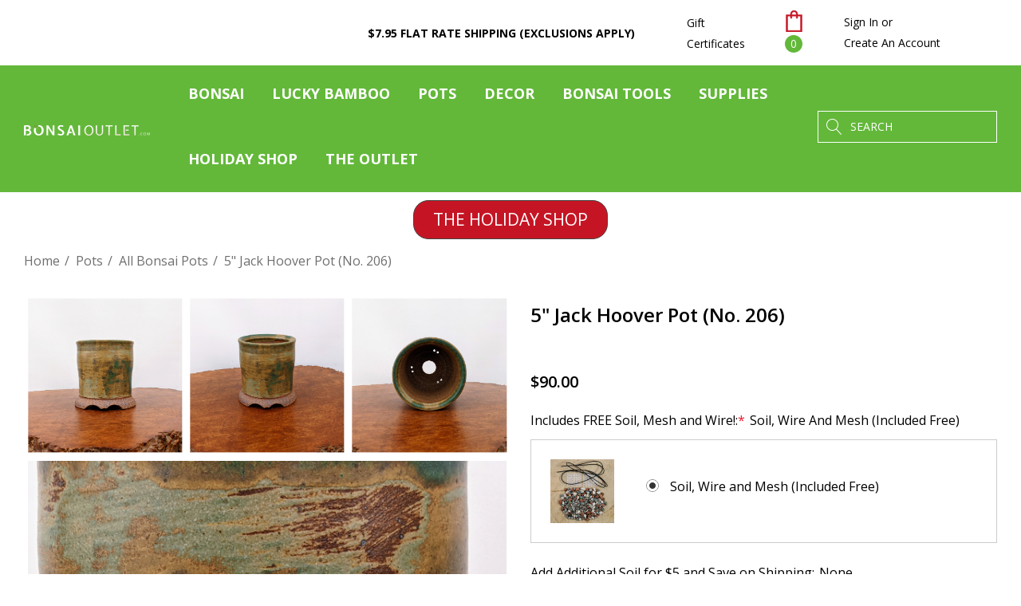

--- FILE ---
content_type: text/html; charset=UTF-8
request_url: https://www.bonsaioutlet.com/pots/handmade-pots/american-handmade-pots/jack-hoover/206/
body_size: 34240
content:


<!DOCTYPE html>
<html class="no-js" lang="en">
    
  <head>
        <title>Handmade Jack Hoover Bonsai Pot (No. 206) at BonsaiOutlet</title>
        <link rel="dns-prefetch preconnect" href="https://cdn11.bigcommerce.com/s-6ys4nr" crossorigin><link rel="dns-prefetch preconnect" href="https://fonts.googleapis.com/" crossorigin><link rel="dns-prefetch preconnect" href="https://fonts.gstatic.com/" crossorigin>
        <meta property="product:price:amount" content="90" /><meta property="product:price:currency" content="USD" /><meta property="og:url" content="https://www.bonsaioutlet.com/pots/handmade-pots/american-handmade-pots/jack-hoover/206/" /><meta property="og:site_name" content="Bonsai Outlet" /><meta name="description" content="One of a kind Jack Hoover Bonsai Pot available from Bonsai Outlet.  Handmade pots designed for the art of Bonsai."><link rel='canonical' href='https://www.bonsaioutlet.com/pots/handmade-pots/american-handmade-pots/jack-hoover/206/' /><meta name='platform' content='bigcommerce.stencil' /><meta property="og:type" content="product" />
<meta property="og:title" content="5&quot; Jack Hoover Pot (No. 206)" />
<meta property="og:description" content="One of a kind Jack Hoover Bonsai Pot available from Bonsai Outlet.  Handmade pots designed for the art of Bonsai." />
<meta property="og:image" content="https://cdn11.bigcommerce.com/s-6ys4nr/products/16303/images/76260/PXL_20220406_192402733.NIGHT2__57203.1651507897.500.750.jpg?c=2" />
<meta property="pinterest:richpins" content="enabled" />
        
         

        <link href="https://cdn11.bigcommerce.com/s-6ys4nr/product_images/favicon.ico" rel="shortcut icon">
        <meta name="viewport" content="width=device-width, initial-scale=1">

        <script>
            document.documentElement.className = document.documentElement.className.replace('no-js', 'js');
        </script>

        <script>
    function browserSupportsAllFeatures() {
        return window.Promise
            && window.fetch
            && window.URL
            && window.URLSearchParams
            && window.WeakMap
            // object-fit support
            && ('objectFit' in document.documentElement.style);
    }

    function loadScript(src) {
        var js = document.createElement('script');
        js.src = src;
        js.onerror = function () {
            console.error('Failed to load polyfill script ' + src);
        };
        document.head.appendChild(js);
    }

    if (!browserSupportsAllFeatures()) {
        loadScript('https://cdn11.bigcommerce.com/s-6ys4nr/stencil/e99ac760-ae27-013d-42c8-62798fcfd2aa/e/1de04100-a0a3-013e-d4d6-2e1cd01af7e3/dist/theme-bundle.polyfills.js');
    }
</script>
        <script>window.consentManagerTranslations = `{"locale":"en","locales":{"consent_manager.data_collection_warning":"en","consent_manager.accept_all_cookies":"en","consent_manager.gdpr_settings":"en","consent_manager.data_collection_preferences":"en","consent_manager.use_data_by_cookies":"en","consent_manager.data_categories_table":"en","consent_manager.allow":"en","consent_manager.accept":"en","consent_manager.deny":"en","consent_manager.dismiss":"en","consent_manager.reject_all":"en","consent_manager.category":"en","consent_manager.purpose":"en","consent_manager.functional_category":"en","consent_manager.functional_purpose":"en","consent_manager.analytics_category":"en","consent_manager.analytics_purpose":"en","consent_manager.targeting_category":"en","consent_manager.advertising_category":"en","consent_manager.advertising_purpose":"en","consent_manager.essential_category":"en","consent_manager.esential_purpose":"en","consent_manager.yes":"en","consent_manager.no":"en","consent_manager.not_available":"en","consent_manager.cancel":"en","consent_manager.save":"en","consent_manager.back_to_preferences":"en","consent_manager.close_without_changes":"en","consent_manager.unsaved_changes":"en","consent_manager.by_using":"en","consent_manager.agree_on_data_collection":"en","consent_manager.change_preferences":"en","consent_manager.cancel_dialog_title":"en","consent_manager.privacy_policy":"en","consent_manager.allow_category_tracking":"en","consent_manager.disallow_category_tracking":"en"},"translations":{"consent_manager.data_collection_warning":"We use cookies (and other similar technologies) to collect data to improve your shopping experience.","consent_manager.accept_all_cookies":"Accept All Cookies","consent_manager.gdpr_settings":"Settings","consent_manager.data_collection_preferences":"Website Data Collection Preferences","consent_manager.use_data_by_cookies":" uses data collected by cookies and JavaScript libraries to improve your shopping experience.","consent_manager.data_categories_table":"The table below outlines how we use this data by category. To opt out of a category of data collection, select 'No' and save your preferences.","consent_manager.allow":"Allow","consent_manager.accept":"Accept","consent_manager.deny":"Deny","consent_manager.dismiss":"Dismiss","consent_manager.reject_all":"Reject all","consent_manager.category":"Category","consent_manager.purpose":"Purpose","consent_manager.functional_category":"Functional","consent_manager.functional_purpose":"Enables enhanced functionality, such as videos and live chat. If you do not allow these, then some or all of these functions may not work properly.","consent_manager.analytics_category":"Analytics","consent_manager.analytics_purpose":"Provide statistical information on site usage, e.g., web analytics so we can improve this website over time.","consent_manager.targeting_category":"Targeting","consent_manager.advertising_category":"Advertising","consent_manager.advertising_purpose":"Used to create profiles or personalize content to enhance your shopping experience.","consent_manager.essential_category":"Essential","consent_manager.esential_purpose":"Essential for the site and any requested services to work, but do not perform any additional or secondary function.","consent_manager.yes":"Yes","consent_manager.no":"No","consent_manager.not_available":"N/A","consent_manager.cancel":"Cancel","consent_manager.save":"Save","consent_manager.back_to_preferences":"Back to Preferences","consent_manager.close_without_changes":"You have unsaved changes to your data collection preferences. Are you sure you want to close without saving?","consent_manager.unsaved_changes":"You have unsaved changes","consent_manager.by_using":"By using our website, you're agreeing to our","consent_manager.agree_on_data_collection":"By using our website, you're agreeing to the collection of data as described in our ","consent_manager.change_preferences":"You can change your preferences at any time","consent_manager.cancel_dialog_title":"Are you sure you want to cancel?","consent_manager.privacy_policy":"Privacy Policy","consent_manager.allow_category_tracking":"Allow [CATEGORY_NAME] tracking","consent_manager.disallow_category_tracking":"Disallow [CATEGORY_NAME] tracking"}}`;</script>

        <script>
            window.lazySizesConfig = window.lazySizesConfig || {};
            window.lazySizesConfig.loadMode = 1;
        </script>
        <script async src="https://cdn11.bigcommerce.com/s-6ys4nr/stencil/e99ac760-ae27-013d-42c8-62798fcfd2aa/e/1de04100-a0a3-013e-d4d6-2e1cd01af7e3/dist/theme-bundle.head_async.js"></script>

        <script src="https://ajax.googleapis.com/ajax/libs/webfont/1.6.26/webfont.js"></script>

        <script>
            WebFont.load({
                custom: {
                    families: ['Karla', 'Roboto', 'Source Sans Pro', 'Jost', 'Playfair Display']
                },
                classes: false
            });
        </script>

        <link href="https://fonts.googleapis.com/css?family=Jost:700,500,600,400%7COpen+Sans:400&display=swap" rel="stylesheet">
        <link data-stencil-stylesheet href="https://cdn11.bigcommerce.com/s-6ys4nr/stencil/e99ac760-ae27-013d-42c8-62798fcfd2aa/e/1de04100-a0a3-013e-d4d6-2e1cd01af7e3/css/theme-dc685750-b621-013e-57e1-529264e561d1.css" rel="stylesheet">

        <!-- Start Tracking Code for analytics_facebook -->

<script>
!function(f,b,e,v,n,t,s){if(f.fbq)return;n=f.fbq=function(){n.callMethod?n.callMethod.apply(n,arguments):n.queue.push(arguments)};if(!f._fbq)f._fbq=n;n.push=n;n.loaded=!0;n.version='2.0';n.queue=[];t=b.createElement(e);t.async=!0;t.src=v;s=b.getElementsByTagName(e)[0];s.parentNode.insertBefore(t,s)}(window,document,'script','https://connect.facebook.net/en_US/fbevents.js');

fbq('set', 'autoConfig', 'false', '653637325162698');
fbq('dataProcessingOptions', ['LDU'], 0, 0);
fbq('init', '653637325162698', {"external_id":"6bf87b4a-f35c-4fcf-9e0e-c89c52ebccf2"});
fbq('set', 'agent', 'bigcommerce', '653637325162698');

function trackEvents() {
    var pathName = window.location.pathname;

    fbq('track', 'PageView', {}, "");

    // Search events start -- only fire if the shopper lands on the /search.php page
    if (pathName.indexOf('/search.php') === 0 && getUrlParameter('search_query')) {
        fbq('track', 'Search', {
            content_type: 'product_group',
            content_ids: [],
            search_string: getUrlParameter('search_query')
        });
    }
    // Search events end

    // Wishlist events start -- only fire if the shopper attempts to add an item to their wishlist
    if (pathName.indexOf('/wishlist.php') === 0 && getUrlParameter('added_product_id')) {
        fbq('track', 'AddToWishlist', {
            content_type: 'product_group',
            content_ids: []
        });
    }
    // Wishlist events end

    // Lead events start -- only fire if the shopper subscribes to newsletter
    if (pathName.indexOf('/subscribe.php') === 0 && getUrlParameter('result') === 'success') {
        fbq('track', 'Lead', {});
    }
    // Lead events end

    // Registration events start -- only fire if the shopper registers an account
    if (pathName.indexOf('/login.php') === 0 && getUrlParameter('action') === 'account_created') {
        fbq('track', 'CompleteRegistration', {}, "");
    }
    // Registration events end

    

    function getUrlParameter(name) {
        var cleanName = name.replace(/[\[]/, '\[').replace(/[\]]/, '\]');
        var regex = new RegExp('[\?&]' + cleanName + '=([^&#]*)');
        var results = regex.exec(window.location.search);
        return results === null ? '' : decodeURIComponent(results[1].replace(/\+/g, ' '));
    }
}

if (window.addEventListener) {
    window.addEventListener("load", trackEvents, false)
}
</script>
<noscript><img height="1" width="1" style="display:none" alt="null" src="https://www.facebook.com/tr?id=653637325162698&ev=PageView&noscript=1&a=plbigcommerce1.2&eid="/></noscript>

<!-- End Tracking Code for analytics_facebook -->

<!-- Start Tracking Code for analytics_googleanalytics4 -->

<script data-cfasync="false" src="https://cdn11.bigcommerce.com/shared/js/google_analytics4_bodl_subscribers-358423becf5d870b8b603a81de597c10f6bc7699.js" integrity="sha256-gtOfJ3Avc1pEE/hx6SKj/96cca7JvfqllWA9FTQJyfI=" crossorigin="anonymous"></script>
<script data-cfasync="false">
  (function () {
    window.dataLayer = window.dataLayer || [];

    function gtag(){
        dataLayer.push(arguments);
    }

    function initGA4(event) {
         function setupGtag() {
            function configureGtag() {
                gtag('js', new Date());
                gtag('set', 'developer_id.dMjk3Nj', true);
                gtag('config', 'G-GC1TBC255D');
            }

            var script = document.createElement('script');

            script.src = 'https://www.googletagmanager.com/gtag/js?id=G-GC1TBC255D';
            script.async = true;
            script.onload = configureGtag;

            document.head.appendChild(script);
        }

        setupGtag();

        if (typeof subscribeOnBodlEvents === 'function') {
            subscribeOnBodlEvents('G-GC1TBC255D', false);
        }

        window.removeEventListener(event.type, initGA4);
    }

    

    var eventName = document.readyState === 'complete' ? 'consentScriptsLoaded' : 'DOMContentLoaded';
    window.addEventListener(eventName, initGA4, false);
  })()
</script>

<!-- End Tracking Code for analytics_googleanalytics4 -->

<!-- Start Tracking Code for analytics_siteverification -->

<meta name="google-site-verification" content="gfj7GG_ergoQGOyk5tdHsNcu_WbT8cW-lNhelnEc8MM" />

<meta name="p:domain_verify" content="64e8fe3d5ab77f32a936fb13158989a9"/>

<!-- Microsoft Tag -->
<script>(function(w,d,t,r,u){var f,n,i;w[u]=w[u]||[],f=function(){var o={ti:"5695467", enableAutoSpaTracking: true};o.q=w[u],w[u]=new UET(o),w[u].push("pageLoad")},n=d.createElement(t),n.src=r,n.async=1,n.onload=n.onreadystatechange=function(){var s=this.readyState;s&&s!=="loaded"&&s!=="complete"||(f(),n.onload=n.onreadystatechange=null)},i=d.getElementsByTagName(t)[0],i.parentNode.insertBefore(n,i)})(window,document,"script","//bat.bing.com/bat.js","uetq");</script>
<!-- end Microsoft Tag -->

<script>
   // Add this script right after your base UET tag code
   window.uetq = window.uetq || [];
   window.uetq.push('set', { 'pid': { 
      'em': 'contoso@example.com', // Replace with the variable that holds the user's email address. 
      'ph': '+14250000000', // Replace with the variable that holds the user's phone number. 
   } });
</script>

<!-- Google tag (gtag.js) -->
<script async src="https://www.googletagmanager.com/gtag/js?id=AW-700894850"></script>
<script>
  window.dataLayer = window.dataLayer || [];
  function gtag(){dataLayer.push(arguments);}
  gtag('js', new Date());

  gtag('config', 'AW-700894850');
</script>

<!-- End Tracking Code for analytics_siteverification -->


<script type="text/javascript" src="https://checkout-sdk.bigcommerce.com/v1/loader.js" defer ></script>
<script src="https://www.google.com/recaptcha/api.js" async defer></script>
<script type="text/javascript">
var BCData = {"product_attributes":{"sku":"JH-206","upc":null,"mpn":"JH-206","gtin":null,"weight":null,"base":true,"image":null,"out_of_stock_behavior":"label_option","out_of_stock_message":"Currently Unavailable","available_modifier_values":[1095,1139,657],"in_stock_attributes":[1095,1139,657],"stock":null,"instock":false,"stock_message":null,"purchasable":false,"purchasing_message":"The selected product combination is currently unavailable.","call_for_price_message":null,"price":{"without_tax":{"formatted":"$90.00","value":90,"currency":"USD"},"tax_label":"Tax"}}};
</script>
<script type="text/javascript">
!function(){var geq=window.geq=window.geq||[];if(geq.initialize) return;if (geq.invoked){if (window.console && console.error) {console.error("GE snippet included twice.");}return;}geq.invoked = true;geq.methods = ["page", "suppress", "trackOrder", "identify", "addToCart", "callBack", "event"];geq.factory = function(method){return function(){var args = Array.prototype.slice.call(arguments);args.unshift(method);geq.push(args);return geq;};};for (var i = 0; i < geq.methods.length; i++) {var key = geq.methods[i];geq[key] = geq.factory(key);}geq.load = function(key){var script = document.createElement("script");script.type = "text/javascript";script.async = true;if (location.href.includes("vge=true")) {script.src = "https://s3-us-west-2.amazonaws.com/jsstore/a/" + key + "/ge.js?v=" + Math.random();} else {script.src = "https://s3-us-west-2.amazonaws.com/jsstore/a/" + key + "/ge.js";}var first = document.getElementsByTagName("script")[0];first.parentNode.insertBefore(script, first);};geq.SNIPPET_VERSION = "1.6.1";
geq.load("7Q0HK1N");}();
</script>
<script>geq.page()</script>
<!-- Google Tag Manager -->
<script>(function(w,d,s,l,i){w[l]=w[l]||[];w[l].push({'gtm.start':
new Date().getTime(),event:'gtm.js'});var f=d.getElementsByTagName(s)[0],
j=d.createElement(s),dl=l!='dataLayer'?'&l='+l:'';j.async=true;j.src=
'https://www.googletagmanager.com/gtm.js?id='+i+dl;f.parentNode.insertBefore(j,f);
})(window,document,'script','dataLayer','GTM-KFVT48D');</script>
<!-- End Google Tag Manager --><!-- Pinterest Tag -->
<script>
!function(e){if(!window.pintrk){window.pintrk = function () {
window.pintrk.queue.push(Array.prototype.slice.call(arguments))};var
  n=window.pintrk;n.queue=[],n.version="3.0";var
  t=document.createElement("script");t.async=!0,t.src=e;var
  r=document.getElementsByTagName("script")[0];
  r.parentNode.insertBefore(t,r)}}("https://s.pinimg.com/ct/core.js");
pintrk('load', '2613505820899', {em: '<user_email_address>'});
pintrk('page');
</script>
<!-- end Pinterest Tag -->
 <script data-cfasync="false" src="https://microapps.bigcommerce.com/bodl-events/1.9.4/index.js" integrity="sha256-Y0tDj1qsyiKBRibKllwV0ZJ1aFlGYaHHGl/oUFoXJ7Y=" nonce="" crossorigin="anonymous"></script>
 <script data-cfasync="false" nonce="">

 (function() {
    function decodeBase64(base64) {
       const text = atob(base64);
       const length = text.length;
       const bytes = new Uint8Array(length);
       for (let i = 0; i < length; i++) {
          bytes[i] = text.charCodeAt(i);
       }
       const decoder = new TextDecoder();
       return decoder.decode(bytes);
    }
    window.bodl = JSON.parse(decodeBase64("[base64]"));
 })()

 </script>

<script nonce="">
(function () {
    var xmlHttp = new XMLHttpRequest();

    xmlHttp.open('POST', 'https://bes.gcp.data.bigcommerce.com/nobot');
    xmlHttp.setRequestHeader('Content-Type', 'application/json');
    xmlHttp.send('{"store_id":"331175","timezone_offset":"-5.0","timestamp":"2026-01-05T21:42:02.77152100Z","visit_id":"6936a97c-65d9-438c-9103-86968004da33","channel_id":1}');
})();
</script>

        
        <script type="text/javascript">
    (function(c,l,a,r,i,t,y){
        c[a]=c[a]||function(){(c[a].q=c[a].q||[]).push(arguments)};
        t=l.createElement(r);t.async=1;t.src="https://www.clarity.ms/tag/"+i;
        y=l.getElementsByTagName(r)[0];y.parentNode.insertBefore(t,y);
    })(window, document, "clarity", "script", "d5iv9zvsl5");
</script>

    </head>
    <body class="page-type-product" data-page-type="product">
        <svg data-src="https://cdn11.bigcommerce.com/s-6ys4nr/stencil/e99ac760-ae27-013d-42c8-62798fcfd2aa/e/1de04100-a0a3-013e-d4d6-2e1cd01af7e3/img/icon-sprite.svg" class="icons-svg-sprite"></svg>

        <a href="#main-content" class="skip-to-main-link">Skip to main content</a>
<header class="header header-sticky" role="banner">
    <div class="halo-topHeader">
        <div class="container">
            <nav class="navUser">
    <div class="top-menu-tab" data-menu-tab></div>
    <div class="navUser-section navUser-section--text">
            <div class="navUser-item navUser-item--text">
                <div class="navUser-item__item">
                    <span class="navUser-action"><a href="/shipping-information/">$7.95 Flat Rate <strong>Shipping (exclusions apply)</strong></a></span>
                </div>
            </div>
    </div>
    <ul class="navUser-section navUser-section--alt">
        
            <li class="navUser-item">
                <a class="navUser-action giftIc" href="/giftcertificates.php">Gift Certificates</a>
            </li>
        
        <li class="navUser-item navUser-item--cart">
            <a class="navUser-action" data-cart-preview data-options="align:right" href="/cart.php" aria-label="Cart with 0 items">
                <span class="navUser-item-cartLabel">
                    <svg class="icon" role="img" aria-label="Review Your Cart">
                        <title>Review Your Cart</title>
                        <desc>Review Your Cart</desc>
                        <use xlink:href="#icon-cart"></use>
                    </svg>
                </span>
                <span class="cart-text">Shopping Cart</span>
                <span class="countPill cart-quantity"></span>
            </a>
            <div class="dropdown-cart" id="cart-preview-dropdown" aria-hidden="true"></div>
        </li>
        <li class="navUser-item navUser-item--account">
            <div class="navUser-item__item">
                    <a class="navUser-action" href="/login.php" aria-label="Sign in" data-login-form>
                        <span class="login-text">Sign In</span>
                    </a>
                    <span class="login-text">or</span>
                    <a class="navUser-action" href="/login.php?action&#x3D;create_account" aria-label="Create An Account">Create An Account</a>
            </div>
        </li>
    </ul>
</nav>
        </div>
    </div>

    <div class="halo-middleHeader">
        <div class="container">
            <div class="middleHeader-item text-left">
                <div class="middleHeader-item__item item--hamburger">
                    <a class="mobileMenu-toggle" href="#" data-mobile-menu-toggle="menu">
                        <span class="mobileMenu-toggleIcon">Toggle menu</span>
                    </a>
                </div>
                <div class="middleHeader-item__item item--searchMobile">
                    <a class="navUser-action" href="#" data-search="quickSearch" aria-controls="quickSearch" aria-expanded="false">
                        <div class="navUser-icon">
                            <svg class="icon" role="img" aria-label="Search">
                                <title>Search</title>
                                <desc>Search</desc>
                                <use xlink:href="#icon-search"></use>
                            </svg>
                        </div>
                    </a>
                </div>
            </div>
            <div class="middleHeader-item text-center">
                <div class="middleHeader-item__item item--logo">
                        <div class="header-logo">
                            <a href="https://www.bonsaioutlet.com/" class="header-logo__link" data-header-logo-link>
            <div class="header-logo-image-container">
                <img class="header-logo-image" src="https://cdn11.bigcommerce.com/s-6ys4nr/images/stencil/158x21/bonsai-outlet-logo-wh_1700767536__82787.original.png" alt="Bonsai Outlet" title="Bonsai Outlet">
            </div>
</a>
                        </div>
                </div>
            </div>
            <div class="middleHeader-item text-right">
                <div class="middleHeader-item__item item--account">
                    <a class="navUser-action" href="/login.php" aria-label="Sign in" data-login-form>
                        <div class="navUser-icon">
                            <svg class="icon" role="img" aria-label="Account">
                                <title>Account</title>
                                <desc>Account</desc>
                                <use xlink:href="#icon-user"></use>
                            </svg>
                        </div>
                    </a>
                </div>
                <div class="middleHeader-item__item item--cart halo-cart">
                    <a class="navUser-action" data-cart-preview data-options="align:right" href="/cart.php" aria-label="Cart with 0 items">
                        <div class="navUser-icon navUser-item-cartIcon">
                            <svg class="icon" role="img" aria-label="Review Your Cart">
                                <title>Review Your Cart</title>
                                <desc>Review Your Cart</desc>
                                <use xlink:href="#icon-cart"></use>
                            </svg>
                            <span class="countPill cart-quantity">0</span>
                        </div>
                    </a>
                </div>
            </div>
        </div>
    </div>

    <div class="halo-bottomHeader" data-prevent-quick-search-close>
        <div class="container">
                <div class="bottomHeader-item text-left">
                    <div class="bottomHeader-item__item item--sticky-logo">
                            <div class="header-logo">
                                <a href="https://www.bonsaioutlet.com/" class="header-logo__link" data-header-logo-link>
            <div class="header-logo-image-container">
                <img class="header-logo-image" src="https://cdn11.bigcommerce.com/s-6ys4nr/images/stencil/158x21/bonsai-outlet-logo-wh_1700767536__82787.original.png" alt="Bonsai Outlet" title="Bonsai Outlet">
            </div>
</a>
                            </div>
                    </div>
                </div>

                <div class="bottomHeader-item text-center">
                    <div class="navPages-container bottomHeader-item__item" id="menu" data-menu>
                        <nav class="navPages">

    <!-- Halo Start -->
        <ul class="navPages-list navPages-list-custom navPages-list-depth-max">
        </ul>
    <!-- Halo End -->

    <ul class="navPages-list navPages-list-depth-max">
                <li class="navPages-item has-dropdown">
                            <p class="navPages-action navPages-action-lv1 navPages-action-depth-max has-subMenu is-root" data-label="https://www.bonsaioutlet.com/bonsai-trees/" data-index="0">
        <a class="text" href="https://www.bonsaioutlet.com/bonsai-trees/" aria-label="Bonsai">
          <span>Bonsai</span>
        </a>
        <span class="navPages-action-moreIcon" aria-hidden="true">
            <svg class="icon"><use xlink:href="#icon-chevron-down" /></svg>
        </span>
    </p>
    <div class="navPage-subMenu navPage-subMenu-horizontal level-2" id="navPages-30" aria-hidden="true" tabindex="-1">
    <ul class="navPage-subMenu-list">
        <li class="navPage-subMenu-item-parent navPage-subMenu-item-child navPage-subMenu-title">
            <p class="navPage-subMenu-action navPages-action navPages-action-lv1 navPages-action-depth-max has-subMenu">
                <span class="navPages-action-moreIcon" aria-hidden="true">
                    <svg class="icon"><use xlink:href="#icon-long-arrow-left" /></svg>
                </span>
                <a class="text" href="https://www.bonsaioutlet.com/bonsai-trees/"><span>Bonsai</span></a>
            </p>
        </li>
        <li class="navPage-subMenu-item-child navPages-action-end navPage-subMenu-all">
            <a class="navPage-subMenu-action navPages-action navPages-action-lv1 no-subMenu" href="https://www.bonsaioutlet.com/bonsai-trees/">
                <span class="text">All Bonsai</span>
            </a>
        </li>
                <li class="navPage-subMenu-item-child navPages-action-end">
                    <a class="navPage-subMenu-action navPages-action navPages-action-lv2 no-subMenu" href="https://www.bonsaioutlet.com/all-bonsai-trees/"><span class="text">View All Bonsai Trees</span></a>
                </li>
                <li class="navPage-subMenu-item-child navPages-action-end">
                    <a class="navPage-subMenu-action navPages-action navPages-action-lv2 no-subMenu" href="https://www.bonsaioutlet.com/gift-ideas/"><span class="text">Bonsai Tree Gift Ideas</span></a>
                </li>
                <li class="navPage-subMenu-item-child navPages-action-end">
                    <a class="navPage-subMenu-action navPages-action navPages-action-lv2 no-subMenu" href="https://www.bonsaioutlet.com/weekly-pop-up-sales/"><span class="text">WEEKLY SPECIALS</span></a>
                </li>
                <li class="navPage-subMenu-item-child navPages-action-end">
                    <a class="navPage-subMenu-action navPages-action navPages-action-lv2 no-subMenu" href="https://www.bonsaioutlet.com/beginner-bonsai-trees/"><span class="text">Beginner Bonsai Trees and Best Sellers</span></a>
                </li>
                <li class="navPage-subMenu-item-child navPages-action-end">
                    <a class="navPage-subMenu-action navPages-action navPages-action-lv2 no-subMenu" href="https://www.bonsaioutlet.com/gerald-rainville-collection/"><span class="text">Gerald Rainville</span></a>
                </li>
                <li class="navPage-subMenu-item-child navPages-action-end">
                    <a class="navPage-subMenu-action navPages-action navPages-action-lv2 no-subMenu" href="https://www.bonsaioutlet.com/bonsai-starter-kits/"><span class="text">Bonsai Tree Kits</span></a>
                </li>
                <li class="navPage-subMenu-item-child navPages-action-end">
                    <a class="navPage-subMenu-action navPages-action navPages-action-lv2 no-subMenu" href="https://www.bonsaioutlet.com/indoor-bonsai-trees/"><span class="text">Indoor Bonsai Trees</span></a>
                </li>
                <li class="navPage-subMenu-item-child navPages-action-end">
                    <a class="navPage-subMenu-action navPages-action navPages-action-lv2 no-subMenu" href="https://www.bonsaioutlet.com/outdoor-bonsai-trees/"><span class="text">Outdoor Bonsai Trees</span></a>
                </li>
                <li class="navPage-subMenu-item-child navPages-action-end">
                    <a class="navPage-subMenu-action navPages-action navPages-action-lv2 no-subMenu" href="https://www.bonsaioutlet.com/specimen-bonsai/"><span class="text">Artist Curated Bonsai</span></a>
                </li>
                <li class="navPage-subMenu-item-child navPages-action-end">
                    <a class="navPage-subMenu-action navPages-action navPages-action-lv2 no-subMenu" href="https://www.bonsaioutlet.com/pre-bonsai/"><span class="text">Pre-Bonsai / Stock / Material</span></a>
                </li>
                <li class="navPage-subMenu-item-child navPages-action-end">
                    <a class="navPage-subMenu-action navPages-action navPages-action-lv2 no-subMenu" href="https://www.bonsaioutlet.com/flowering-bonsai-trees/"><span class="text">Flowering Bonsai Trees</span></a>
                </li>
                <li class="navPage-subMenu-item-child has-dropdown">
                    <p class="navPage-subMenu-action navPages-action navPages-action-lv2 navPages-action-depth-max has-subMenu" data-navId="navPages-184">
                        <a class="text" href="https://www.bonsaioutlet.com/species/"><span>Bonsai Tree Species</span></a>
                        <span class="navPages-action-moreIcon" aria-hidden="true">
                            <svg class="icon"><use xlink:href="#icon-chevron-down" /></svg>
                        </span>
                    </p>
                    <div class="navPage-subMenu navPage-subMenu-horizontal level-3" aria-hidden="true" tabindex="-1">
                        <ul class="navPage-subMenu-list">
                            <li class="navPage-subMenu-item-parent navPage-subMenu-item-child navPage-subMenu-title">
                                <p class="navPage-subMenu-action navPages-action navPages-action-lv2">
                                    <span class="navPages-action-moreIcon" aria-hidden="true">
                                        <svg class="icon"><use xlink:href="#icon-long-arrow-left" /></svg>
                                    </span>
                                    <a class="text" href="https://www.bonsaioutlet.com/species/"><span>Bonsai Tree Species</span></a>
                                </p>
                            </li>
                            <li class="navPage-subMenu-item-child navPages-action-end navPage-subMenu-all">
                                <a class="navPage-subMenu-action navPages-action navPages-action-lv2 no-subMenu" href="https://www.bonsaioutlet.com/species/">
                                    <span class="text">All Bonsai Tree Species</span>
                                </a>
                            </li>
                                <li class="navPage-subMenu-item-child navPages-action-end">
                                    <a class="navPage-subMenu-action navPages-action navPages-action-lv3 no-subMenu level-3" href="https://www.bonsaioutlet.com/arboricola-trees/"><span class="text">Arboricola Trees</span></a>
                                </li>
                                <li class="navPage-subMenu-item-child navPages-action-end">
                                    <a class="navPage-subMenu-action navPages-action navPages-action-lv3 no-subMenu level-3" href="https://www.bonsaioutlet.com/azalea-trees/"><span class="text">Azalea Trees</span></a>
                                </li>
                                <li class="navPage-subMenu-item-child navPages-action-end">
                                    <a class="navPage-subMenu-action navPages-action navPages-action-lv3 no-subMenu level-3" href="https://www.bonsaioutlet.com/bougainvillea-trees/"><span class="text">Bougainvillea Trees</span></a>
                                </li>
                                <li class="navPage-subMenu-item-child navPages-action-end">
                                    <a class="navPage-subMenu-action navPages-action navPages-action-lv3 no-subMenu level-3" href="https://www.bonsaioutlet.com/boxwood-bonsai-trees/"><span class="text">Boxwood Bonsai Trees</span></a>
                                </li>
                                <li class="navPage-subMenu-item-child navPages-action-end">
                                    <a class="navPage-subMenu-action navPages-action navPages-action-lv3 no-subMenu level-3" href="https://www.bonsaioutlet.com/cherry-trees/"><span class="text">Cherry Trees</span></a>
                                </li>
                                <li class="navPage-subMenu-item-child navPages-action-end">
                                    <a class="navPage-subMenu-action navPages-action navPages-action-lv3 no-subMenu level-3" href="https://www.bonsaioutlet.com/jade-bonsai-trees/"><span class="text">Jade Bonsai Trees</span></a>
                                </li>
                                <li class="navPage-subMenu-item-child navPages-action-end">
                                    <a class="navPage-subMenu-action navPages-action navPages-action-lv3 no-subMenu level-3" href="https://www.bonsaioutlet.com/money-trees/"><span class="text">Money Trees</span></a>
                                </li>
                                <li class="navPage-subMenu-item-child navPages-action-end">
                                    <a class="navPage-subMenu-action navPages-action navPages-action-lv3 no-subMenu level-3" href="https://www.bonsaioutlet.com/pines/"><span class="text">Pines</span></a>
                                </li>
                                <li class="navPage-subMenu-item-child navPages-action-end">
                                    <a class="navPage-subMenu-action navPages-action navPages-action-lv3 no-subMenu level-3" href="https://www.bonsaioutlet.com/juniper-bonsai-trees/"><span class="text">Juniper Bonsai Trees</span></a>
                                </li>
                                <li class="navPage-subMenu-item-child navPages-action-end">
                                    <a class="navPage-subMenu-action navPages-action navPages-action-lv3 no-subMenu level-3" href="https://www.bonsaioutlet.com/fukien-tea-bonsai-trees/"><span class="text">Fukien Tea Bonsai Trees</span></a>
                                </li>
                                <li class="navPage-subMenu-item-child navPages-action-end">
                                    <a class="navPage-subMenu-action navPages-action navPages-action-lv3 no-subMenu level-3" href="https://www.bonsaioutlet.com/ficus-bonsai-trees/"><span class="text">Ficus Bonsai Trees</span></a>
                                </li>
                                <li class="navPage-subMenu-item-child navPages-action-end">
                                    <a class="navPage-subMenu-action navPages-action navPages-action-lv3 no-subMenu level-3" href="https://www.bonsaioutlet.com/chinese-elm-bonsai-trees/"><span class="text">Chinese Elm Bonsai Trees</span></a>
                                </li>
                                <li class="navPage-subMenu-item-child navPages-action-end">
                                    <a class="navPage-subMenu-action navPages-action navPages-action-lv3 no-subMenu level-3" href="https://www.bonsaioutlet.com/maple-bonsai-trees/"><span class="text">Maple Bonsai Trees</span></a>
                                </li>
                        </ul>
                    </div>
                </li>
    </ul>
</div>


                </li>
                <li class="navPages-item has-dropdown">
                            <p class="navPages-action navPages-action-lv1 navPages-action-depth-max has-subMenu is-root" data-label="https://www.bonsaioutlet.com/lucky-bamboo-trees/" data-index="1">
        <a class="text" href="https://www.bonsaioutlet.com/lucky-bamboo-trees/" aria-label="Lucky Bamboo">
          <span>Lucky Bamboo</span>
        </a>
        <span class="navPages-action-moreIcon" aria-hidden="true">
            <svg class="icon"><use xlink:href="#icon-chevron-down" /></svg>
        </span>
    </p>
    <div class="navPage-subMenu navPage-subMenu-horizontal level-2" id="navPages-71" aria-hidden="true" tabindex="-1">
    <ul class="navPage-subMenu-list">
        <li class="navPage-subMenu-item-parent navPage-subMenu-item-child navPage-subMenu-title">
            <p class="navPage-subMenu-action navPages-action navPages-action-lv1 navPages-action-depth-max has-subMenu">
                <span class="navPages-action-moreIcon" aria-hidden="true">
                    <svg class="icon"><use xlink:href="#icon-long-arrow-left" /></svg>
                </span>
                <a class="text" href="https://www.bonsaioutlet.com/lucky-bamboo-trees/"><span>Lucky Bamboo</span></a>
            </p>
        </li>
        <li class="navPage-subMenu-item-child navPages-action-end navPage-subMenu-all">
            <a class="navPage-subMenu-action navPages-action navPages-action-lv1 no-subMenu" href="https://www.bonsaioutlet.com/lucky-bamboo-trees/">
                <span class="text">All Lucky Bamboo</span>
            </a>
        </li>
                <li class="navPage-subMenu-item-child navPages-action-end">
                    <a class="navPage-subMenu-action navPages-action navPages-action-lv2 no-subMenu" href="https://www.bonsaioutlet.com/lucky-bamboo-arrangements/"><span class="text">Arrangements &amp; Centerpieces</span></a>
                </li>
                <li class="navPage-subMenu-item-child navPages-action-end">
                    <a class="navPage-subMenu-action navPages-action navPages-action-lv2 no-subMenu" href="https://www.bonsaioutlet.com/lucky-bamboo-stalk-only-packages/"><span class="text">Stalks Only (Packages)</span></a>
                </li>
                <li class="navPage-subMenu-item-child navPages-action-end">
                    <a class="navPage-subMenu-action navPages-action navPages-action-lv2 no-subMenu" href="https://www.bonsaioutlet.com/lucky-bamboo-pots-containers/"><span class="text">Pots and Containers</span></a>
                </li>
    </ul>
</div>


                </li>
                <li class="navPages-item has-dropdown">
                            <p class="navPages-action navPages-action-lv1 navPages-action-depth-max has-subMenu is-root activePage" data-label="https://www.bonsaioutlet.com/bonsai-pots/" data-index="2">
        <a class="text" href="https://www.bonsaioutlet.com/bonsai-pots/" aria-label="Pots">
          <span>Pots</span>
        </a>
        <span class="navPages-action-moreIcon" aria-hidden="true">
            <svg class="icon"><use xlink:href="#icon-chevron-down" /></svg>
        </span>
    </p>
    <div class="navPage-subMenu navPage-subMenu-horizontal level-2" id="navPages-13" aria-hidden="true" tabindex="-1">
    <ul class="navPage-subMenu-list">
        <li class="navPage-subMenu-item-parent navPage-subMenu-item-child navPage-subMenu-title">
            <p class="navPage-subMenu-action navPages-action navPages-action-lv1 navPages-action-depth-max has-subMenu">
                <span class="navPages-action-moreIcon" aria-hidden="true">
                    <svg class="icon"><use xlink:href="#icon-long-arrow-left" /></svg>
                </span>
                <a class="text" href="https://www.bonsaioutlet.com/bonsai-pots/"><span>Pots</span></a>
            </p>
        </li>
        <li class="navPage-subMenu-item-child navPages-action-end navPage-subMenu-all">
            <a class="navPage-subMenu-action navPages-action navPages-action-lv1 no-subMenu" href="https://www.bonsaioutlet.com/bonsai-pots/">
                <span class="text">All Pots</span>
            </a>
        </li>
                <li class="navPage-subMenu-item-child has-dropdown">
                    <p class="navPage-subMenu-action navPages-action navPages-action-lv2 navPages-action-depth-max has-subMenu" data-navId="navPages-178">
                        <a class="text" href="https://www.bonsaioutlet.com/handmade-pots/"><span>Handmade Pots</span></a>
                        <span class="navPages-action-moreIcon" aria-hidden="true">
                            <svg class="icon"><use xlink:href="#icon-chevron-down" /></svg>
                        </span>
                    </p>
                    <div class="navPage-subMenu navPage-subMenu-horizontal level-3" aria-hidden="true" tabindex="-1">
                        <ul class="navPage-subMenu-list">
                            <li class="navPage-subMenu-item-parent navPage-subMenu-item-child navPage-subMenu-title">
                                <p class="navPage-subMenu-action navPages-action navPages-action-lv2">
                                    <span class="navPages-action-moreIcon" aria-hidden="true">
                                        <svg class="icon"><use xlink:href="#icon-long-arrow-left" /></svg>
                                    </span>
                                    <a class="text" href="https://www.bonsaioutlet.com/handmade-pots/"><span>Handmade Pots</span></a>
                                </p>
                            </li>
                            <li class="navPage-subMenu-item-child navPages-action-end navPage-subMenu-all">
                                <a class="navPage-subMenu-action navPages-action navPages-action-lv2 no-subMenu" href="https://www.bonsaioutlet.com/handmade-pots/">
                                    <span class="text">All Handmade Pots</span>
                                </a>
                            </li>
                                <li class="navPage-subMenu-item-child navPages-action-end">
                                    <a class="navPage-subMenu-action navPages-action navPages-action-lv3 no-subMenu level-3" href="https://www.bonsaioutlet.com/american-handmade-bonsai-pots/"><span class="text">American Handmade Pots</span></a>
                                </li>
                                <li class="navPage-subMenu-item-child navPages-action-end">
                                    <a class="navPage-subMenu-action navPages-action navPages-action-lv3 no-subMenu level-3" href="https://www.bonsaioutlet.com/international-handmade/"><span class="text">International Pots (Handmade)</span></a>
                                </li>
                        </ul>
                    </div>
                </li>
                <li class="navPage-subMenu-item-child navPages-action-end">
                    <a class="navPage-subMenu-action navPages-action navPages-action-lv2 no-subMenu" href="https://www.bonsaioutlet.com/painted-bonsai-pots/"><span class="text">Painted Bonsai Pots</span></a>
                </li>
                <li class="navPage-subMenu-item-child navPages-action-end">
                    <a class="navPage-subMenu-action navPages-action navPages-action-lv2 no-subMenu" href="https://www.bonsaioutlet.com/slabs/"><span class="text">Slabs</span></a>
                </li>
                <li class="navPage-subMenu-item-child navPages-action-end">
                    <a class="navPage-subMenu-action navPages-action navPages-action-lv2 no-subMenu" href="https://www.bonsaioutlet.com/japanese-pots-tokaname/"><span class="text">Japanese Pots (Tokoname)</span></a>
                </li>
                <li class="navPage-subMenu-item-child has-dropdown">
                    <p class="navPage-subMenu-action navPages-action navPages-action-lv2 navPages-action-depth-max has-subMenu" data-navId="navPages-53">
                        <a class="text" href="https://www.bonsaioutlet.com/glazed-bonsai-pots/"><span>Glazed Bonsai Pots</span></a>
                        <span class="navPages-action-moreIcon" aria-hidden="true">
                            <svg class="icon"><use xlink:href="#icon-chevron-down" /></svg>
                        </span>
                    </p>
                    <div class="navPage-subMenu navPage-subMenu-horizontal level-3" aria-hidden="true" tabindex="-1">
                        <ul class="navPage-subMenu-list">
                            <li class="navPage-subMenu-item-parent navPage-subMenu-item-child navPage-subMenu-title">
                                <p class="navPage-subMenu-action navPages-action navPages-action-lv2">
                                    <span class="navPages-action-moreIcon" aria-hidden="true">
                                        <svg class="icon"><use xlink:href="#icon-long-arrow-left" /></svg>
                                    </span>
                                    <a class="text" href="https://www.bonsaioutlet.com/glazed-bonsai-pots/"><span>Glazed Bonsai Pots</span></a>
                                </p>
                            </li>
                            <li class="navPage-subMenu-item-child navPages-action-end navPage-subMenu-all">
                                <a class="navPage-subMenu-action navPages-action navPages-action-lv2 no-subMenu" href="https://www.bonsaioutlet.com/glazed-bonsai-pots/">
                                    <span class="text">All Glazed Bonsai Pots</span>
                                </a>
                            </li>
                                <li class="navPage-subMenu-item-child navPages-action-end">
                                    <a class="navPage-subMenu-action navPages-action navPages-action-lv3 no-subMenu level-3" href="https://www.bonsaioutlet.com/0-5-inches/"><span class="text">0-5 inches</span></a>
                                </li>
                                <li class="navPage-subMenu-item-child navPages-action-end">
                                    <a class="navPage-subMenu-action navPages-action navPages-action-lv3 no-subMenu level-3" href="https://www.bonsaioutlet.com/5-10-inches/"><span class="text">5-10 inches</span></a>
                                </li>
                                <li class="navPage-subMenu-item-child navPages-action-end">
                                    <a class="navPage-subMenu-action navPages-action navPages-action-lv3 no-subMenu level-3" href="https://www.bonsaioutlet.com/10-15-inches/"><span class="text">10-15 inches</span></a>
                                </li>
                                <li class="navPage-subMenu-item-child navPages-action-end">
                                    <a class="navPage-subMenu-action navPages-action navPages-action-lv3 no-subMenu level-3" href="https://www.bonsaioutlet.com/15-20-inches/"><span class="text">15-20 inches</span></a>
                                </li>
                                <li class="navPage-subMenu-item-child navPages-action-end">
                                    <a class="navPage-subMenu-action navPages-action navPages-action-lv3 no-subMenu level-3" href="https://www.bonsaioutlet.com/20-25-inches/"><span class="text">20-25 inches</span></a>
                                </li>
                                <li class="navPage-subMenu-item-child navPages-action-end">
                                    <a class="navPage-subMenu-action navPages-action navPages-action-lv3 no-subMenu level-3" href="https://www.bonsaioutlet.com/25-30-inches/"><span class="text">25-30 inches</span></a>
                                </li>
                        </ul>
                    </div>
                </li>
                <li class="navPage-subMenu-item-child navPages-action-end">
                    <a class="navPage-subMenu-action navPages-action navPages-action-lv2 no-subMenu" href="https://www.bonsaioutlet.com/unglazed-bonsai-pots/"><span class="text">Unglazed Bonsai Pots</span></a>
                </li>
                <li class="navPage-subMenu-item-child navPages-action-end">
                    <a class="navPage-subMenu-action navPages-action navPages-action-lv2 no-subMenu" href="https://www.bonsaioutlet.com/etched-bonsai-pots/"><span class="text">Etched Bonsai Pots</span></a>
                </li>
                <li class="navPage-subMenu-item-child navPages-action-end">
                    <a class="navPage-subMenu-action navPages-action navPages-action-lv2 no-subMenu" href="https://www.bonsaioutlet.com/bonsai-pots-with-tray"><span class="text">Pots with Tray</span></a>
                </li>
                <li class="navPage-subMenu-item-child navPages-action-end">
                    <a class="navPage-subMenu-action navPages-action navPages-action-lv2 no-subMenu" href="https://www.bonsaioutlet.com/unique-terrarium/"><span class="text">Unique Terrariums</span></a>
                </li>
                <li class="navPage-subMenu-item-child navPages-action-end">
                    <a class="navPage-subMenu-action navPages-action navPages-action-lv2 no-subMenu" href="https://www.bonsaioutlet.com/kusamono-accent-pots/"><span class="text">Kusamono / Accent Pots</span></a>
                </li>
                <li class="navPage-subMenu-item-child navPages-action-end">
                    <a class="navPage-subMenu-action navPages-action navPages-action-lv2 no-subMenu" href="https://www.bonsaioutlet.com/tokoname-grow-pots-plastic-training-pots/"><span class="text">Tokoname Grow Pots &amp; Plastic Training Pots</span></a>
                </li>
                <li class="navPage-subMenu-item-child navPages-action-end">
                    <a class="navPage-subMenu-action navPages-action navPages-action-lv2 no-subMenu" href="https://www.bonsaioutlet.com/succulent-planters/"><span class="text">Succulent Planters</span></a>
                </li>
                <li class="navPage-subMenu-item-child has-dropdown">
                    <p class="navPage-subMenu-action navPages-action navPages-action-lv2 navPages-action-depth-max has-subMenu" data-navId="navPages-206">
                        <a class="text" href="https://www.bonsaioutlet.com/ikebana/"><span>Ikebana</span></a>
                        <span class="navPages-action-moreIcon" aria-hidden="true">
                            <svg class="icon"><use xlink:href="#icon-chevron-down" /></svg>
                        </span>
                    </p>
                    <div class="navPage-subMenu navPage-subMenu-horizontal level-3" aria-hidden="true" tabindex="-1">
                        <ul class="navPage-subMenu-list">
                            <li class="navPage-subMenu-item-parent navPage-subMenu-item-child navPage-subMenu-title">
                                <p class="navPage-subMenu-action navPages-action navPages-action-lv2">
                                    <span class="navPages-action-moreIcon" aria-hidden="true">
                                        <svg class="icon"><use xlink:href="#icon-long-arrow-left" /></svg>
                                    </span>
                                    <a class="text" href="https://www.bonsaioutlet.com/ikebana/"><span>Ikebana</span></a>
                                </p>
                            </li>
                            <li class="navPage-subMenu-item-child navPages-action-end navPage-subMenu-all">
                                <a class="navPage-subMenu-action navPages-action navPages-action-lv2 no-subMenu" href="https://www.bonsaioutlet.com/ikebana/">
                                    <span class="text">All Ikebana</span>
                                </a>
                            </li>
                                <li class="navPage-subMenu-item-child navPages-action-end">
                                    <a class="navPage-subMenu-action navPages-action navPages-action-lv3 no-subMenu level-3" href="https://www.bonsaioutlet.com/flower-vases/"><span class="text">Flower Vases</span></a>
                                </li>
                        </ul>
                    </div>
                </li>
                <li class="navPage-subMenu-item-child has-dropdown">
                    <p class="navPage-subMenu-action navPages-action navPages-action-lv2 navPages-action-depth-max has-subMenu" data-navId="navPages-197">
                        <a class="text" href="https://www.bonsaioutlet.com/pot-size/"><span>Pots (by Size)</span></a>
                        <span class="navPages-action-moreIcon" aria-hidden="true">
                            <svg class="icon"><use xlink:href="#icon-chevron-down" /></svg>
                        </span>
                    </p>
                    <div class="navPage-subMenu navPage-subMenu-horizontal level-3" aria-hidden="true" tabindex="-1">
                        <ul class="navPage-subMenu-list">
                            <li class="navPage-subMenu-item-parent navPage-subMenu-item-child navPage-subMenu-title">
                                <p class="navPage-subMenu-action navPages-action navPages-action-lv2">
                                    <span class="navPages-action-moreIcon" aria-hidden="true">
                                        <svg class="icon"><use xlink:href="#icon-long-arrow-left" /></svg>
                                    </span>
                                    <a class="text" href="https://www.bonsaioutlet.com/pot-size/"><span>Pots (by Size)</span></a>
                                </p>
                            </li>
                            <li class="navPage-subMenu-item-child navPages-action-end navPage-subMenu-all">
                                <a class="navPage-subMenu-action navPages-action navPages-action-lv2 no-subMenu" href="https://www.bonsaioutlet.com/pot-size/">
                                    <span class="text">All Pots (by Size)</span>
                                </a>
                            </li>
                                <li class="navPage-subMenu-item-child navPages-action-end">
                                    <a class="navPage-subMenu-action navPages-action navPages-action-lv3 no-subMenu level-3" href="https://www.bonsaioutlet.com/0-5/"><span class="text">0-5 inches</span></a>
                                </li>
                                <li class="navPage-subMenu-item-child navPages-action-end">
                                    <a class="navPage-subMenu-action navPages-action navPages-action-lv3 no-subMenu level-3" href="https://www.bonsaioutlet.com/5-10/"><span class="text">5-10 inches</span></a>
                                </li>
                                <li class="navPage-subMenu-item-child navPages-action-end">
                                    <a class="navPage-subMenu-action navPages-action navPages-action-lv3 no-subMenu level-3" href="https://www.bonsaioutlet.com/10-15/"><span class="text">10-15 inches</span></a>
                                </li>
                                <li class="navPage-subMenu-item-child navPages-action-end">
                                    <a class="navPage-subMenu-action navPages-action navPages-action-lv3 no-subMenu level-3" href="https://www.bonsaioutlet.com/15-20/"><span class="text">15-20 inches</span></a>
                                </li>
                                <li class="navPage-subMenu-item-child navPages-action-end">
                                    <a class="navPage-subMenu-action navPages-action navPages-action-lv3 no-subMenu level-3" href="https://www.bonsaioutlet.com/20-25/"><span class="text">20-25 inches</span></a>
                                </li>
                                <li class="navPage-subMenu-item-child navPages-action-end">
                                    <a class="navPage-subMenu-action navPages-action navPages-action-lv3 no-subMenu level-3" href="https://www.bonsaioutlet.com/25-30/"><span class="text">25-30 inches</span></a>
                                </li>
                        </ul>
                    </div>
                </li>
                <li class="navPage-subMenu-item-child navPages-action-end">
                    <a class="navPage-subMenu-action navPages-action navPages-action-lv2 no-subMenu activePage" href="https://www.bonsaioutlet.com/all-bonsai-pots/"><span class="text">All Bonsai Pots</span></a>
                </li>
    </ul>
</div>


                </li>
                <li class="navPages-item has-dropdown">
                            <p class="navPages-action navPages-action-lv1 navPages-action-depth-max has-subMenu is-root" data-label="https://www.bonsaioutlet.com/bonsai-decoration/" data-index="3">
        <a class="text" href="https://www.bonsaioutlet.com/bonsai-decoration/" aria-label="Decor">
          <span>Decor</span>
        </a>
        <span class="navPages-action-moreIcon" aria-hidden="true">
            <svg class="icon"><use xlink:href="#icon-chevron-down" /></svg>
        </span>
    </p>
    <div class="navPage-subMenu navPage-subMenu-horizontal level-2" id="navPages-116" aria-hidden="true" tabindex="-1">
    <ul class="navPage-subMenu-list">
        <li class="navPage-subMenu-item-parent navPage-subMenu-item-child navPage-subMenu-title">
            <p class="navPage-subMenu-action navPages-action navPages-action-lv1 navPages-action-depth-max has-subMenu">
                <span class="navPages-action-moreIcon" aria-hidden="true">
                    <svg class="icon"><use xlink:href="#icon-long-arrow-left" /></svg>
                </span>
                <a class="text" href="https://www.bonsaioutlet.com/bonsai-decoration/"><span>Decor</span></a>
            </p>
        </li>
        <li class="navPage-subMenu-item-child navPages-action-end navPage-subMenu-all">
            <a class="navPage-subMenu-action navPages-action navPages-action-lv1 no-subMenu" href="https://www.bonsaioutlet.com/bonsai-decoration/">
                <span class="text">All Decor</span>
            </a>
        </li>
                <li class="navPage-subMenu-item-child navPages-action-end">
                    <a class="navPage-subMenu-action navPages-action navPages-action-lv2 no-subMenu" href="https://www.bonsaioutlet.com/handmade-statues/"><span class="text">Handmade Statues</span></a>
                </li>
                <li class="navPage-subMenu-item-child navPages-action-end">
                    <a class="navPage-subMenu-action navPages-action navPages-action-lv2 no-subMenu" href="https://www.bonsaioutlet.com/suiseki-stones/"><span class="text">Suiseki Stones</span></a>
                </li>
                <li class="navPage-subMenu-item-child navPages-action-end">
                    <a class="navPage-subMenu-action navPages-action navPages-action-lv2 no-subMenu" href="https://www.bonsaioutlet.com/yixing-tea-pot/"><span class="text">Yixing Tea Pot</span></a>
                </li>
                <li class="navPage-subMenu-item-child navPages-action-end">
                    <a class="navPage-subMenu-action navPages-action navPages-action-lv2 no-subMenu" href="https://www.bonsaioutlet.com/fairy-garden-figurines/"><span class="text">Fairy Garden Figurines</span></a>
                </li>
                <li class="navPage-subMenu-item-child navPages-action-end">
                    <a class="navPage-subMenu-action navPages-action navPages-action-lv2 no-subMenu" href="https://www.bonsaioutlet.com/mudmen-figurine/"><span class="text">Mudmen Figurines</span></a>
                </li>
                <li class="navPage-subMenu-item-child navPages-action-end">
                    <a class="navPage-subMenu-action navPages-action navPages-action-lv2 no-subMenu" href="https://www.bonsaioutlet.com/animal-figurines/"><span class="text">Animal Figurines</span></a>
                </li>
                <li class="navPage-subMenu-item-child navPages-action-end">
                    <a class="navPage-subMenu-action navPages-action navPages-action-lv2 no-subMenu" href="https://www.bonsaioutlet.com/cat-figurines/"><span class="text">Cat Figurines</span></a>
                </li>
                <li class="navPage-subMenu-item-child navPages-action-end">
                    <a class="navPage-subMenu-action navPages-action navPages-action-lv2 no-subMenu" href="https://www.bonsaioutlet.com/dog-figurines/"><span class="text">Dog Figurines</span></a>
                </li>
    </ul>
</div>


                </li>
                <li class="navPages-item has-dropdown">
                            <p class="navPages-action navPages-action-lv1 navPages-action-depth-max has-subMenu is-root" data-label="https://www.bonsaioutlet.com/bonsai-tools/" data-index="4">
        <a class="text" href="https://www.bonsaioutlet.com/bonsai-tools/" aria-label="Bonsai Tools">
          <span>Bonsai Tools</span>
        </a>
        <span class="navPages-action-moreIcon" aria-hidden="true">
            <svg class="icon"><use xlink:href="#icon-chevron-down" /></svg>
        </span>
    </p>
    <div class="navPage-subMenu navPage-subMenu-horizontal level-2" id="navPages-21" aria-hidden="true" tabindex="-1">
    <ul class="navPage-subMenu-list">
        <li class="navPage-subMenu-item-parent navPage-subMenu-item-child navPage-subMenu-title">
            <p class="navPage-subMenu-action navPages-action navPages-action-lv1 navPages-action-depth-max has-subMenu">
                <span class="navPages-action-moreIcon" aria-hidden="true">
                    <svg class="icon"><use xlink:href="#icon-long-arrow-left" /></svg>
                </span>
                <a class="text" href="https://www.bonsaioutlet.com/bonsai-tools/"><span>Bonsai Tools</span></a>
            </p>
        </li>
        <li class="navPage-subMenu-item-child navPages-action-end navPage-subMenu-all">
            <a class="navPage-subMenu-action navPages-action navPages-action-lv1 no-subMenu" href="https://www.bonsaioutlet.com/bonsai-tools/">
                <span class="text">All Bonsai Tools</span>
            </a>
        </li>
                <li class="navPage-subMenu-item-child navPages-action-end">
                    <a class="navPage-subMenu-action navPages-action navPages-action-lv2 no-subMenu" href="https://www.bonsaioutlet.com/japanese-bonsai-tools/"><span class="text">Japanese Bonsai Tools</span></a>
                </li>
                <li class="navPage-subMenu-item-child navPages-action-end">
                    <a class="navPage-subMenu-action navPages-action navPages-action-lv2 no-subMenu" href="https://www.bonsaioutlet.com/kaneshin-tools/"><span class="text">Kaneshin Tools</span></a>
                </li>
                <li class="navPage-subMenu-item-child navPages-action-end">
                    <a class="navPage-subMenu-action navPages-action navPages-action-lv2 no-subMenu" href="https://www.bonsaioutlet.com/bonsai-starter-kits-tool-sets/"><span class="text">Starter Kits &amp; Gift Sets</span></a>
                </li>
                <li class="navPage-subMenu-item-child navPages-action-end">
                    <a class="navPage-subMenu-action navPages-action navPages-action-lv2 no-subMenu" href="https://www.bonsaioutlet.com/tinyroots-bonsai-tools/"><span class="text">Tinyroots Bonsai Tools</span></a>
                </li>
                <li class="navPage-subMenu-item-child navPages-action-end">
                    <a class="navPage-subMenu-action navPages-action navPages-action-lv2 no-subMenu" href="https://www.bonsaioutlet.com/bonsai-shears-pruners/"><span class="text">Shears &amp; Pruners</span></a>
                </li>
                <li class="navPage-subMenu-item-child navPages-action-end">
                    <a class="navPage-subMenu-action navPages-action navPages-action-lv2 no-subMenu" href="https://www.bonsaioutlet.com/bonsai-cutters-pliers/"><span class="text">Cutters &amp; Pliers</span></a>
                </li>
                <li class="navPage-subMenu-item-child navPages-action-end">
                    <a class="navPage-subMenu-action navPages-action navPages-action-lv2 no-subMenu" href="https://www.bonsaioutlet.com/tools-bonsai-supplies/"><span class="text">More Bonsai Tools</span></a>
                </li>
                <li class="navPage-subMenu-item-child navPages-action-end">
                    <a class="navPage-subMenu-action navPages-action navPages-action-lv2 no-subMenu" href="https://www.bonsaioutlet.com/rakes-tweezers/"><span class="text">Rakes &amp; Tweezers</span></a>
                </li>
                <li class="navPage-subMenu-item-child navPages-action-end">
                    <a class="navPage-subMenu-action navPages-action navPages-action-lv2 no-subMenu" href="https://www.bonsaioutlet.com/all-bonsai-tools/"><span class="text">All Bonsai Tools</span></a>
                </li>
    </ul>
</div>


                </li>
                <li class="navPages-item has-dropdown">
                            <p class="navPages-action navPages-action-lv1 navPages-action-depth-max has-subMenu is-root" data-label="https://www.bonsaioutlet.com/bonsai-supplies/" data-index="5">
        <a class="text" href="https://www.bonsaioutlet.com/bonsai-supplies/" aria-label="Supplies">
          <span>Supplies</span>
        </a>
        <span class="navPages-action-moreIcon" aria-hidden="true">
            <svg class="icon"><use xlink:href="#icon-chevron-down" /></svg>
        </span>
    </p>
    <div class="navPage-subMenu navPage-subMenu-horizontal level-2" id="navPages-15" aria-hidden="true" tabindex="-1">
    <ul class="navPage-subMenu-list">
        <li class="navPage-subMenu-item-parent navPage-subMenu-item-child navPage-subMenu-title">
            <p class="navPage-subMenu-action navPages-action navPages-action-lv1 navPages-action-depth-max has-subMenu">
                <span class="navPages-action-moreIcon" aria-hidden="true">
                    <svg class="icon"><use xlink:href="#icon-long-arrow-left" /></svg>
                </span>
                <a class="text" href="https://www.bonsaioutlet.com/bonsai-supplies/"><span>Supplies</span></a>
            </p>
        </li>
        <li class="navPage-subMenu-item-child navPages-action-end navPage-subMenu-all">
            <a class="navPage-subMenu-action navPages-action navPages-action-lv1 no-subMenu" href="https://www.bonsaioutlet.com/bonsai-supplies/">
                <span class="text">All Supplies</span>
            </a>
        </li>
                <li class="navPage-subMenu-item-child navPages-action-end">
                    <a class="navPage-subMenu-action navPages-action navPages-action-lv2 no-subMenu" href="https://www.bonsaioutlet.com/re-potting-season/"><span class="text">Re-Potting (Seasonal)</span></a>
                </li>
                <li class="navPage-subMenu-item-child navPages-action-end">
                    <a class="navPage-subMenu-action navPages-action navPages-action-lv2 no-subMenu" href="https://www.bonsaioutlet.com/bonsai-soil-potting/"><span class="text">Bonsai Soil Mixes</span></a>
                </li>
                <li class="navPage-subMenu-item-child navPages-action-end">
                    <a class="navPage-subMenu-action navPages-action navPages-action-lv2 no-subMenu" href="https://www.bonsaioutlet.com/aggregates-substrates/"><span class="text">Aggregates &amp; Substrates</span></a>
                </li>
                <li class="navPage-subMenu-item-child navPages-action-end">
                    <a class="navPage-subMenu-action navPages-action navPages-action-lv2 no-subMenu" href="https://www.bonsaioutlet.com/bonsai-display-tables-stands/"><span class="text">Display Tables &amp; Stands</span></a>
                </li>
                <li class="navPage-subMenu-item-child navPages-action-end">
                    <a class="navPage-subMenu-action navPages-action navPages-action-lv2 no-subMenu" href="https://www.bonsaioutlet.com/fertilizer-maintenance/"><span class="text">Fertilizer &amp; Maintenance</span></a>
                </li>
                <li class="navPage-subMenu-item-child navPages-action-end">
                    <a class="navPage-subMenu-action navPages-action navPages-action-lv2 no-subMenu" href="https://www.bonsaioutlet.com/bonsai-wire-and-shaping/"><span class="text">Bonsai Wire &amp; Shaping</span></a>
                </li>
                <li class="navPage-subMenu-item-child navPages-action-end">
                    <a class="navPage-subMenu-action navPages-action navPages-action-lv2 no-subMenu" href="https://www.bonsaioutlet.com/humidity-trays/"><span class="text">Humidity Trays</span></a>
                </li>
                <li class="navPage-subMenu-item-child navPages-action-end">
                    <a class="navPage-subMenu-action navPages-action navPages-action-lv2 no-subMenu" href="https://www.bonsaioutlet.com/watering-cans/"><span class="text">Watering Cans</span></a>
                </li>
                <li class="navPage-subMenu-item-child navPages-action-end">
                    <a class="navPage-subMenu-action navPages-action navPages-action-lv2 no-subMenu" href="https://www.bonsaioutlet.com/bonsai-books-guides/"><span class="text">Books &amp; Guides</span></a>
                </li>
                <li class="navPage-subMenu-item-child navPages-action-end">
                    <a class="navPage-subMenu-action navPages-action navPages-action-lv2 no-subMenu" href="https://www.bonsaioutlet.com/bonsai-lights-meters-germination/"><span class="text">Lights, Meters &amp; Germination</span></a>
                </li>
                <li class="navPage-subMenu-item-child navPages-action-end">
                    <a class="navPage-subMenu-action navPages-action navPages-action-lv2 no-subMenu" href="https://www.bonsaioutlet.com/rock-cairns-garden-lanterns/"><span class="text">Cairns &amp; Garden Lanterns</span></a>
                </li>
    </ul>
</div>


                </li>
                <li class="navPages-item">
                            <a class="navPages-action navPages-action-lv1 no-subMenu navPages-action-end" data-label="https://www.bonsaioutlet.com/holiday-shop/" href="https://www.bonsaioutlet.com/holiday-shop/" aria-label="Holiday Shop" data-index="6">
      <span class="text">Holiday Shop</span>
    </a>


                </li>
                <li class="navPages-item">
                            <a class="navPages-action navPages-action-lv1 no-subMenu navPages-action-end" data-label="https://www.bonsaioutlet.com/bonsai-sales-specials/" href="https://www.bonsaioutlet.com/bonsai-sales-specials/" aria-label="The Outlet" data-index="7">
      <span class="text">The Outlet</span>
    </a>


                </li>
    </ul>
</nav>
                    </div>
                </div>

            <div class="bottomHeader-item text-right">
                <nav class="navUser">
    <div class="bottomHeader-item">
        <div class="item--quicksearch halo-search">
            <div id="quickSearch" class="quickSearch">
                <form class="form" onsubmit="return false" data-url="/search.php" data-quick-search-form>
    <fieldset class="form-fieldset">
        <div class="form-field">
            <label class="is-srOnly" for="">Search</label>
            <input class="form-input" 
                   data-search-quick 
                   name="" 
                   id="" 
                   data-error-message="Search field cannot be empty." 
                   placeholder="Search" 
                   autocomplete="off">
            <button type="submit" class="button button--primary" aria-label="Search"><svg class="icon"><use xlink:href="#icon-search"></use></svg></button>
        </div>
    </fieldset>
</form>

            </div>
        </div>
        <div class="item--cart halo-cart">
            <a class="navUser-action" data-cart-preview data-options="align:right" href="/cart.php" aria-label="Cart with 0 items">
                <span class="navUser-item-cartLabel">
                    <svg class="icon" role="img" aria-label="Review Your Cart">
                        <title>Review Your Cart</title>
                        <desc>Review Your Cart</desc>
                        <use xlink:href="#icon-cart"></use>
                    </svg>
                </span>
                <span class="countPill cart-quantity"></span>
            </a>
            <div class="dropdown-cart" id="cart-preview-dropdown" aria-hidden="true"></div>
        </div>
    </div>
</nav>
            </div>
            
            <div class="haloQuickSearchResults quickSearchResults haloCustomScrollbar" data-bind="html: results"></div>
                <div class="haloQuickSearchResults quickSearchResultsCustom haloCustomScrollbar">
                    <div class="quickResults-wrapper">
        <div class="quickResults-item quickResults-text">
                <h3 class="quickResults-title">Top Searches</h3>
            <ul class="productGrid-search">
                    <li class="search-item">
                        <a class="link" href="/search.php?search_query=beginner+bonsai+tree&section=product">
                            <svg class="icon"><use xlink:href="#icon-search"></use></svg>beginner bonsai tree
                        </a>
                    </li>
                    <li class="search-item">
                        <a class="link" href="/search.php?search_query=glazed+pots&section=product">
                            <svg class="icon"><use xlink:href="#icon-search"></use></svg>glazed pots
                        </a>
                    </li>
                    <li class="search-item">
                        <a class="link" href="/search.php?search_query=indoor+trees&section=product">
                            <svg class="icon"><use xlink:href="#icon-search"></use></svg>indoor trees
                        </a>
                    </li>
                    <li class="search-item">
                        <a class="link" href="/search.php?search_query=outdoor+trees&section=product">
                            <svg class="icon"><use xlink:href="#icon-search"></use></svg>outdoor trees
                        </a>
                    </li>
                    <li class="search-item">
                        <a class="link" href="/search.php?search_query=hawaiianumbrella&section=product">
                            <svg class="icon"><use xlink:href="#icon-search"></use></svg>hawaiianumbrella
                        </a>
                    </li>
                    <li class="search-item">
                        <a class="link" href="/search.php?search_query=tool+kits&section=product">
                            <svg class="icon"><use xlink:href="#icon-search"></use></svg>tool kits
                        </a>
                    </li>
                    <li class="search-item">
                        <a class="link" href="/search.php?search_query=tinyroots+tools&section=product">
                            <svg class="icon"><use xlink:href="#icon-search"></use></svg>tinyroots tools
                        </a>
                    </li>
                    <li class="search-item">
                        <a class="link" href="/search.php?search_query=unglazed+pots&section=product">
                            <svg class="icon"><use xlink:href="#icon-search"></use></svg>unglazed pots
                        </a>
                    </li>
                    <li class="search-item">
                        <a class="link" href="/search.php?search_query=tokoname+pots&section=product">
                            <svg class="icon"><use xlink:href="#icon-search"></use></svg>tokoname pots
                        </a>
                    </li>
                    <li class="search-item">
                        <a class="link" href="/search.php?search_query=weekly+specials&section=product">
                            <svg class="icon"><use xlink:href="#icon-search"></use></svg>weekly specials
                        </a>
                    </li>
            </ul>
            <button class="quickResults-close" type="button" title="Close">
                <span class="aria-description--hidden">Close</span>
                <span aria-hidden="true">×</span>
            </button>
        </div>
</div>
                </div>
        </div>
    </div>
</header>
<div data-content-region="header_bottom--global"><div data-layout-id="5c506404-d90e-4e0d-9aaa-209976875e38">       <div data-sub-layout-container="a6d059a1-ab09-4be3-9619-52b16cda21de" data-layout-name="Layout">
    <style data-container-styling="a6d059a1-ab09-4be3-9619-52b16cda21de">
        [data-sub-layout-container="a6d059a1-ab09-4be3-9619-52b16cda21de"] {
            box-sizing: border-box;
            display: flex;
            flex-wrap: wrap;
            z-index: 0;
            position: relative;
            height: ;
            padding-top: 0px;
            padding-right: 0px;
            padding-bottom: 0px;
            padding-left: 0px;
            margin-top: 0px;
            margin-right: 0px;
            margin-bottom: 0px;
            margin-left: 0px;
            border-width: 0px;
            border-style: solid;
            border-color: #333333;
        }

        [data-sub-layout-container="a6d059a1-ab09-4be3-9619-52b16cda21de"]:after {
            display: block;
            position: absolute;
            top: 0;
            left: 0;
            bottom: 0;
            right: 0;
            background-size: cover;
            z-index: auto;
        }
    </style>

    <div data-sub-layout="cbba78f6-8d4f-4429-966d-12f5adf7de54">
        <style data-column-styling="cbba78f6-8d4f-4429-966d-12f5adf7de54">
            [data-sub-layout="cbba78f6-8d4f-4429-966d-12f5adf7de54"] {
                display: flex;
                flex-direction: column;
                box-sizing: border-box;
                flex-basis: 100%;
                max-width: 100%;
                z-index: 0;
                position: relative;
                height: ;
                padding-top: 0px;
                padding-right: 10.5px;
                padding-bottom: 0px;
                padding-left: 10.5px;
                margin-top: 0px;
                margin-right: 0px;
                margin-bottom: 0px;
                margin-left: 0px;
                border-width: 0px;
                border-style: solid;
                border-color: #333333;
                justify-content: center;
            }
            [data-sub-layout="cbba78f6-8d4f-4429-966d-12f5adf7de54"]:after {
                display: block;
                position: absolute;
                top: 0;
                left: 0;
                bottom: 0;
                right: 0;
                background-size: cover;
                z-index: auto;
            }
            @media only screen and (max-width: 700px) {
                [data-sub-layout="cbba78f6-8d4f-4429-966d-12f5adf7de54"] {
                    flex-basis: 100%;
                    max-width: 100%;
                }
            }
        </style>
        <div data-widget-id="1c4d432a-adab-42f0-9411-7874f7f91f9e" data-placement-id="701b2ead-5763-4a3d-9e47-1d4121fccf81" data-placement-status="ACTIVE"><style>
    .sd-button-1c4d432a-adab-42f0-9411-7874f7f91f9e {
        display: flex;
        align-items: center;
            justify-content: center;
    }

    .sd-button-1c4d432a-adab-42f0-9411-7874f7f91f9e .buttonLink > a {
        text-decoration: none;
        background-color: rgba(197,21,36,1);
        border: 1px solid #444444;
        border-radius: 19px;
        color: #FFFFFF;
        font-size: 21px;
        font-family: inherit;
        font-weight: 400;
        padding-top: 8px;
        padding-right: 24px;
        padding-bottom: 8px;
        padding-left: 24px;
        margin-top: 10px;
        margin-right: 0px;
        margin-bottom: 10px;
        margin-left: 0px;
        text-align: center;
        cursor: pointer;
    }

    .sd-button-1c4d432a-adab-42f0-9411-7874f7f91f9e .buttonLink > a:hover {
        background-color: rgba(241,29,29,1);
        border-color: #666666;
        color: #FFFFFF;
    }

    @media only screen and (max-width: 700px) {
        .sd-button-1c4d432a-adab-42f0-9411-7874f7f91f9e { }
    }

    #sd-simple-button-editable-1c4d432a-adab-42f0-9411-7874f7f91f9e {
        min-width: 14px;
        line-height: 1.5;
        display: inline-block;
    }

    #sd-simple-button-editable-1c4d432a-adab-42f0-9411-7874f7f91f9e * {
        margin: 0;
        padding: 0;
    }

    #sd-simple-button-editable-1c4d432a-adab-42f0-9411-7874f7f91f9e[data-edit-mode="true"]:hover,
    #sd-simple-button-editable-1c4d432a-adab-42f0-9411-7874f7f91f9e[data-edit-mode="true"]:active,
    #sd-simple-button-editable-1c4d432a-adab-42f0-9411-7874f7f91f9e[data-edit-mode="true"]:focus {
        outline: 1px dashed #3C64F4;
    }

    #sd-simple-button-editable-1c4d432a-adab-42f0-9411-7874f7f91f9e strong,
    #sd-simple-button-editable-1c4d432a-adab-42f0-9411-7874f7f91f9e strong * {
        font-weight: bold;
    }
</style>

<div class="sd-button-1c4d432a-adab-42f0-9411-7874f7f91f9e">
    <div class="buttonLink" role="button">
        <a href="https://www.bonsaioutlet.com/holiday-shop/" target="_top" id="sd-simple-button-editable-1c4d432a-adab-42f0-9411-7874f7f91f9e" data-edit-mode="">
            THE HOLIDAY SHOP
        </a>
    </div>
</div>

</div>
    </div>
</div>

</div></div>
<div data-content-region="header_bottom"></div>
<div data-content-region="header_marquee_promotion_1"></div>
        <main class="body" id='main-content' role='main' data-currency-code="USD">
     
    
                <div class="halo-productView-top">
            <div class="container">
                <div class="breadcrumbs-product">
                    <nav aria-label="Breadcrumb">
    <ol class="breadcrumbs disable-srollbar">
                <li class="breadcrumb ">
                    <a class="breadcrumb-label"
                       href="https://www.bonsaioutlet.com/"
                       
                    >
                        <span>Home</span>
                    </a>
                </li>
                <li class="breadcrumb ">
                    <a class="breadcrumb-label"
                       href="https://www.bonsaioutlet.com/bonsai-pots/"
                       
                    >
                        <span>Pots</span>
                    </a>
                </li>
                <li class="breadcrumb ">
                    <a class="breadcrumb-label"
                       href="https://www.bonsaioutlet.com/all-bonsai-pots/"
                       
                    >
                        <span>All Bonsai Pots</span>
                    </a>
                </li>
                <li class="breadcrumb is-active">
                    <a class="breadcrumb-label"
                       href="https://www.bonsaioutlet.com/pots/handmade-pots/american-handmade-pots/jack-hoover/206/"
                       aria-current="page"
                    >
                        <span>5&quot; Jack Hoover Pot (No. 206)</span>
                    </a>
                </li>
    </ol>
</nav>

<script type="application/ld+json">
{
    "@context": "https://schema.org",
    "@type": "BreadcrumbList",
    "itemListElement":
    [
        {
            "@type": "ListItem",
            "position": 1,
            "item": {
                "@id": "https://www.bonsaioutlet.com/",
                "name": "Home"
            }
        },
        {
            "@type": "ListItem",
            "position": 2,
            "item": {
                "@id": "https://www.bonsaioutlet.com/bonsai-pots/",
                "name": "Pots"
            }
        },
        {
            "@type": "ListItem",
            "position": 3,
            "item": {
                "@id": "https://www.bonsaioutlet.com/all-bonsai-pots/",
                "name": "All Bonsai Pots"
            }
        },
        {
            "@type": "ListItem",
            "position": 4,
            "item": {
                "@id": "https://www.bonsaioutlet.com/pots/handmade-pots/american-handmade-pots/jack-hoover/206/",
                "name": "5\" Jack Hoover Pot (No. 206)"
            }
        }
    ]
}
</script>
                </div>

                <div class="productView halo-productView halo-productView-default" >
    <div class="halo-productView-left productView-images zoom-image" data-image-gallery>
        <div class="cursor-wrapper handleMouseLeave">
            <div class="custom-cursor custom-cursor__outer">
                <div class="custom-cursor custom-cursor__inner">
                    <span class="arrow arrow-bar is-top fadeIn"></span>
                    <span class="arrow arrow-bar is-bottom fadeIn"></span>
                    <span class="arrow arrow-bar is-right fadeIn"></span> 
                    <span class="arrow arrow-bar is-left fadeIn"></span>
                </div>
            </div>
                <div class="counter"><span id="count-image">1</span>7</div>
        </div>
        <div class="productView-images-wrapper">
                <div class="halo-badges halo-badges-right">
                </div>
            <div class="productView-image-wrapper">
                                <div class="productView-image-item productView-image-1 filter-5JackHooverPotNo206">
                                    <figure class="productView-image"
                                        data-fancybox="images" 
                                        href="https://cdn11.bigcommerce.com/s-6ys4nr/images/stencil/1280x1280/products/16303/76260/PXL_20220406_192402733.NIGHT2__57203.1651507897.jpg?c=2"
                                        data-image-gallery-main 
                                        data-zoom-image="https://cdn11.bigcommerce.com/s-6ys4nr/images/stencil/1280x1280/products/16303/76260/PXL_20220406_192402733.NIGHT2__57203.1651507897.jpg?c=2"
                                        data-index="1"
                                        data-cursor-image
                                        >
                                        <div class="productView-img-container">
                                            <a href="https://cdn11.bigcommerce.com/s-6ys4nr/images/stencil/1280x1280/products/16303/76260/PXL_20220406_192402733.NIGHT2__57203.1651507897.jpg?c=2">
                                                <img src="https://cdn11.bigcommerce.com/s-6ys4nr/images/stencil/670x670/products/16303/76260/PXL_20220406_192402733.NIGHT2__57203.1651507897.jpg?c=2" alt="5&quot; Jack Hoover Pot (No. 206)" title="5&quot; Jack Hoover Pot (No. 206)" data-sizes="auto"
srcset="https://cdn11.bigcommerce.com/s-6ys4nr/images/stencil/80w/products/16303/76260/PXL_20220406_192402733.NIGHT2__57203.1651507897.jpg?c=2 80w, https://cdn11.bigcommerce.com/s-6ys4nr/images/stencil/160w/products/16303/76260/PXL_20220406_192402733.NIGHT2__57203.1651507897.jpg?c=2 160w, https://cdn11.bigcommerce.com/s-6ys4nr/images/stencil/320w/products/16303/76260/PXL_20220406_192402733.NIGHT2__57203.1651507897.jpg?c=2 320w, https://cdn11.bigcommerce.com/s-6ys4nr/images/stencil/640w/products/16303/76260/PXL_20220406_192402733.NIGHT2__57203.1651507897.jpg?c=2 640w, https://cdn11.bigcommerce.com/s-6ys4nr/images/stencil/960w/products/16303/76260/PXL_20220406_192402733.NIGHT2__57203.1651507897.jpg?c=2 960w, https://cdn11.bigcommerce.com/s-6ys4nr/images/stencil/1280w/products/16303/76260/PXL_20220406_192402733.NIGHT2__57203.1651507897.jpg?c=2 1280w, https://cdn11.bigcommerce.com/s-6ys4nr/images/stencil/1920w/products/16303/76260/PXL_20220406_192402733.NIGHT2__57203.1651507897.jpg?c=2 1920w, https://cdn11.bigcommerce.com/s-6ys4nr/images/stencil/2560w/products/16303/76260/PXL_20220406_192402733.NIGHT2__57203.1651507897.jpg?c=2 2560w"

class=" productView-image--default"

data-main-image />
                                            </a>
                                        </div>
                                    </figure>
                                </div>
                                <div class="productView-image-item productView-image-2 filter-5JackHooverPotNo206">
                                    <figure class="productView-image"
                                        data-fancybox="images" 
                                        href="https://cdn11.bigcommerce.com/s-6ys4nr/images/stencil/1280x1280/products/16303/76259/PXL_20220406_192408222.NIGHT2__00853.1651507843.jpg?c=2"
                                        data-image-gallery-main 
                                        data-zoom-image="https://cdn11.bigcommerce.com/s-6ys4nr/images/stencil/1280x1280/products/16303/76259/PXL_20220406_192408222.NIGHT2__00853.1651507843.jpg?c=2"
                                        data-index="2"
                                        data-cursor-image
                                        >
                                        <div class="productView-img-container">
                                            <a href="https://cdn11.bigcommerce.com/s-6ys4nr/images/stencil/1280x1280/products/16303/76259/PXL_20220406_192408222.NIGHT2__00853.1651507843.jpg?c=2">
                                                <img src="https://cdn11.bigcommerce.com/s-6ys4nr/images/stencil/670x670/products/16303/76259/PXL_20220406_192408222.NIGHT2__00853.1651507843.jpg?c=2" alt="5&quot; Jack Hoover Pot (No. 206)" title="5&quot; Jack Hoover Pot (No. 206)" data-sizes="auto"
srcset="https://cdn11.bigcommerce.com/s-6ys4nr/images/stencil/80w/products/16303/76259/PXL_20220406_192408222.NIGHT2__00853.1651507843.jpg?c=2 80w, https://cdn11.bigcommerce.com/s-6ys4nr/images/stencil/160w/products/16303/76259/PXL_20220406_192408222.NIGHT2__00853.1651507843.jpg?c=2 160w, https://cdn11.bigcommerce.com/s-6ys4nr/images/stencil/320w/products/16303/76259/PXL_20220406_192408222.NIGHT2__00853.1651507843.jpg?c=2 320w, https://cdn11.bigcommerce.com/s-6ys4nr/images/stencil/640w/products/16303/76259/PXL_20220406_192408222.NIGHT2__00853.1651507843.jpg?c=2 640w, https://cdn11.bigcommerce.com/s-6ys4nr/images/stencil/960w/products/16303/76259/PXL_20220406_192408222.NIGHT2__00853.1651507843.jpg?c=2 960w, https://cdn11.bigcommerce.com/s-6ys4nr/images/stencil/1280w/products/16303/76259/PXL_20220406_192408222.NIGHT2__00853.1651507843.jpg?c=2 1280w, https://cdn11.bigcommerce.com/s-6ys4nr/images/stencil/1920w/products/16303/76259/PXL_20220406_192408222.NIGHT2__00853.1651507843.jpg?c=2 1920w, https://cdn11.bigcommerce.com/s-6ys4nr/images/stencil/2560w/products/16303/76259/PXL_20220406_192408222.NIGHT2__00853.1651507843.jpg?c=2 2560w"

class=" productView-image--default"

data-main-image />
                                            </a>
                                        </div>
                                    </figure>
                                </div>
                                <div class="productView-image-item productView-image-3 filter-5JackHooverPotNo206">
                                    <figure class="productView-image"
                                        data-fancybox="images" 
                                        href="https://cdn11.bigcommerce.com/s-6ys4nr/images/stencil/1280x1280/products/16303/76261/PXL_20220406_192437204.NIGHT2__68691.1651507843.jpg?c=2"
                                        data-image-gallery-main 
                                        data-zoom-image="https://cdn11.bigcommerce.com/s-6ys4nr/images/stencil/1280x1280/products/16303/76261/PXL_20220406_192437204.NIGHT2__68691.1651507843.jpg?c=2"
                                        data-index="3"
                                        data-cursor-image
                                        >
                                        <div class="productView-img-container">
                                            <a href="https://cdn11.bigcommerce.com/s-6ys4nr/images/stencil/1280x1280/products/16303/76261/PXL_20220406_192437204.NIGHT2__68691.1651507843.jpg?c=2">
                                                <img src="https://cdn11.bigcommerce.com/s-6ys4nr/images/stencil/670x670/products/16303/76261/PXL_20220406_192437204.NIGHT2__68691.1651507843.jpg?c=2" alt="5&quot; Jack Hoover Pot (No. 206)" title="5&quot; Jack Hoover Pot (No. 206)" data-sizes="auto"
srcset="https://cdn11.bigcommerce.com/s-6ys4nr/images/stencil/80w/products/16303/76261/PXL_20220406_192437204.NIGHT2__68691.1651507843.jpg?c=2 80w, https://cdn11.bigcommerce.com/s-6ys4nr/images/stencil/160w/products/16303/76261/PXL_20220406_192437204.NIGHT2__68691.1651507843.jpg?c=2 160w, https://cdn11.bigcommerce.com/s-6ys4nr/images/stencil/320w/products/16303/76261/PXL_20220406_192437204.NIGHT2__68691.1651507843.jpg?c=2 320w, https://cdn11.bigcommerce.com/s-6ys4nr/images/stencil/640w/products/16303/76261/PXL_20220406_192437204.NIGHT2__68691.1651507843.jpg?c=2 640w, https://cdn11.bigcommerce.com/s-6ys4nr/images/stencil/960w/products/16303/76261/PXL_20220406_192437204.NIGHT2__68691.1651507843.jpg?c=2 960w, https://cdn11.bigcommerce.com/s-6ys4nr/images/stencil/1280w/products/16303/76261/PXL_20220406_192437204.NIGHT2__68691.1651507843.jpg?c=2 1280w, https://cdn11.bigcommerce.com/s-6ys4nr/images/stencil/1920w/products/16303/76261/PXL_20220406_192437204.NIGHT2__68691.1651507843.jpg?c=2 1920w, https://cdn11.bigcommerce.com/s-6ys4nr/images/stencil/2560w/products/16303/76261/PXL_20220406_192437204.NIGHT2__68691.1651507843.jpg?c=2 2560w"

class=" productView-image--default"

data-main-image />
                                            </a>
                                        </div>
                                    </figure>
                                </div>
                                <div class="productView-image-item productView-image-4 filter-5JackHooverPotNo206">
                                    <figure class="productView-image"
                                        data-fancybox="images" 
                                        href="https://cdn11.bigcommerce.com/s-6ys4nr/images/stencil/1280x1280/products/16303/76262/PXL_20220406_192425026.NIGHT2__10552.1651507857.jpg?c=2"
                                        data-image-gallery-main 
                                        data-zoom-image="https://cdn11.bigcommerce.com/s-6ys4nr/images/stencil/1280x1280/products/16303/76262/PXL_20220406_192425026.NIGHT2__10552.1651507857.jpg?c=2"
                                        data-index="4"
                                        data-cursor-image
                                        >
                                        <div class="productView-img-container">
                                            <a href="https://cdn11.bigcommerce.com/s-6ys4nr/images/stencil/1280x1280/products/16303/76262/PXL_20220406_192425026.NIGHT2__10552.1651507857.jpg?c=2">
                                                <img src="https://cdn11.bigcommerce.com/s-6ys4nr/images/stencil/670x670/products/16303/76262/PXL_20220406_192425026.NIGHT2__10552.1651507857.jpg?c=2" alt="5&quot; Jack Hoover Pot (No. 206)" title="5&quot; Jack Hoover Pot (No. 206)" data-sizes="auto"
srcset="https://cdn11.bigcommerce.com/s-6ys4nr/images/stencil/80w/products/16303/76262/PXL_20220406_192425026.NIGHT2__10552.1651507857.jpg?c=2 80w, https://cdn11.bigcommerce.com/s-6ys4nr/images/stencil/160w/products/16303/76262/PXL_20220406_192425026.NIGHT2__10552.1651507857.jpg?c=2 160w, https://cdn11.bigcommerce.com/s-6ys4nr/images/stencil/320w/products/16303/76262/PXL_20220406_192425026.NIGHT2__10552.1651507857.jpg?c=2 320w, https://cdn11.bigcommerce.com/s-6ys4nr/images/stencil/640w/products/16303/76262/PXL_20220406_192425026.NIGHT2__10552.1651507857.jpg?c=2 640w, https://cdn11.bigcommerce.com/s-6ys4nr/images/stencil/960w/products/16303/76262/PXL_20220406_192425026.NIGHT2__10552.1651507857.jpg?c=2 960w, https://cdn11.bigcommerce.com/s-6ys4nr/images/stencil/1280w/products/16303/76262/PXL_20220406_192425026.NIGHT2__10552.1651507857.jpg?c=2 1280w, https://cdn11.bigcommerce.com/s-6ys4nr/images/stencil/1920w/products/16303/76262/PXL_20220406_192425026.NIGHT2__10552.1651507857.jpg?c=2 1920w, https://cdn11.bigcommerce.com/s-6ys4nr/images/stencil/2560w/products/16303/76262/PXL_20220406_192425026.NIGHT2__10552.1651507857.jpg?c=2 2560w"

class=" productView-image--default"

data-main-image />
                                            </a>
                                        </div>
                                    </figure>
                                </div>
                                <div class="productView-image-item productView-image-5 filter-5JackHooverPotNo206">
                                    <figure class="productView-image"
                                        data-fancybox="images" 
                                        href="https://cdn11.bigcommerce.com/s-6ys4nr/images/stencil/1280x1280/products/16303/76263/PXL_20220406_192447930.NIGHT2__57014.1651507844.jpg?c=2"
                                        data-image-gallery-main 
                                        data-zoom-image="https://cdn11.bigcommerce.com/s-6ys4nr/images/stencil/1280x1280/products/16303/76263/PXL_20220406_192447930.NIGHT2__57014.1651507844.jpg?c=2"
                                        data-index="5"
                                        data-cursor-image
                                        >
                                        <div class="productView-img-container">
                                            <a href="https://cdn11.bigcommerce.com/s-6ys4nr/images/stencil/1280x1280/products/16303/76263/PXL_20220406_192447930.NIGHT2__57014.1651507844.jpg?c=2">
                                                <img src="https://cdn11.bigcommerce.com/s-6ys4nr/images/stencil/670x670/products/16303/76263/PXL_20220406_192447930.NIGHT2__57014.1651507844.jpg?c=2" alt="5&quot; Jack Hoover Pot (No. 206)" title="5&quot; Jack Hoover Pot (No. 206)" data-sizes="auto"
srcset="https://cdn11.bigcommerce.com/s-6ys4nr/images/stencil/80w/products/16303/76263/PXL_20220406_192447930.NIGHT2__57014.1651507844.jpg?c=2 80w, https://cdn11.bigcommerce.com/s-6ys4nr/images/stencil/160w/products/16303/76263/PXL_20220406_192447930.NIGHT2__57014.1651507844.jpg?c=2 160w, https://cdn11.bigcommerce.com/s-6ys4nr/images/stencil/320w/products/16303/76263/PXL_20220406_192447930.NIGHT2__57014.1651507844.jpg?c=2 320w, https://cdn11.bigcommerce.com/s-6ys4nr/images/stencil/640w/products/16303/76263/PXL_20220406_192447930.NIGHT2__57014.1651507844.jpg?c=2 640w, https://cdn11.bigcommerce.com/s-6ys4nr/images/stencil/960w/products/16303/76263/PXL_20220406_192447930.NIGHT2__57014.1651507844.jpg?c=2 960w, https://cdn11.bigcommerce.com/s-6ys4nr/images/stencil/1280w/products/16303/76263/PXL_20220406_192447930.NIGHT2__57014.1651507844.jpg?c=2 1280w, https://cdn11.bigcommerce.com/s-6ys4nr/images/stencil/1920w/products/16303/76263/PXL_20220406_192447930.NIGHT2__57014.1651507844.jpg?c=2 1920w, https://cdn11.bigcommerce.com/s-6ys4nr/images/stencil/2560w/products/16303/76263/PXL_20220406_192447930.NIGHT2__57014.1651507844.jpg?c=2 2560w"

class=" productView-image--default"

data-main-image />
                                            </a>
                                        </div>
                                    </figure>
                                </div>
                                <div class="productView-image-item productView-image-6 filter-5JackHooverPotNo206">
                                    <figure class="productView-image"
                                        data-fancybox="images" 
                                        href="https://cdn11.bigcommerce.com/s-6ys4nr/images/stencil/1280x1280/products/16303/76265/PXL_20220406_192413325.NIGHT__52364.1651507844.jpg?c=2"
                                        data-image-gallery-main 
                                        data-zoom-image="https://cdn11.bigcommerce.com/s-6ys4nr/images/stencil/1280x1280/products/16303/76265/PXL_20220406_192413325.NIGHT__52364.1651507844.jpg?c=2"
                                        data-index="6"
                                        data-cursor-image
                                        >
                                        <div class="productView-img-container">
                                            <a href="https://cdn11.bigcommerce.com/s-6ys4nr/images/stencil/1280x1280/products/16303/76265/PXL_20220406_192413325.NIGHT__52364.1651507844.jpg?c=2">
                                                <img src="https://cdn11.bigcommerce.com/s-6ys4nr/images/stencil/670x670/products/16303/76265/PXL_20220406_192413325.NIGHT__52364.1651507844.jpg?c=2" alt="5&quot; Jack Hoover Pot (No. 206)" title="5&quot; Jack Hoover Pot (No. 206)" data-sizes="auto"
srcset="https://cdn11.bigcommerce.com/s-6ys4nr/images/stencil/80w/products/16303/76265/PXL_20220406_192413325.NIGHT__52364.1651507844.jpg?c=2 80w, https://cdn11.bigcommerce.com/s-6ys4nr/images/stencil/160w/products/16303/76265/PXL_20220406_192413325.NIGHT__52364.1651507844.jpg?c=2 160w, https://cdn11.bigcommerce.com/s-6ys4nr/images/stencil/320w/products/16303/76265/PXL_20220406_192413325.NIGHT__52364.1651507844.jpg?c=2 320w, https://cdn11.bigcommerce.com/s-6ys4nr/images/stencil/640w/products/16303/76265/PXL_20220406_192413325.NIGHT__52364.1651507844.jpg?c=2 640w, https://cdn11.bigcommerce.com/s-6ys4nr/images/stencil/960w/products/16303/76265/PXL_20220406_192413325.NIGHT__52364.1651507844.jpg?c=2 960w, https://cdn11.bigcommerce.com/s-6ys4nr/images/stencil/1280w/products/16303/76265/PXL_20220406_192413325.NIGHT__52364.1651507844.jpg?c=2 1280w, https://cdn11.bigcommerce.com/s-6ys4nr/images/stencil/1920w/products/16303/76265/PXL_20220406_192413325.NIGHT__52364.1651507844.jpg?c=2 1920w, https://cdn11.bigcommerce.com/s-6ys4nr/images/stencil/2560w/products/16303/76265/PXL_20220406_192413325.NIGHT__52364.1651507844.jpg?c=2 2560w"

class=" productView-image--default"

data-main-image />
                                            </a>
                                        </div>
                                    </figure>
                                </div>
                                <div class="productView-image-item productView-image-7 filter-5JackHooverPotNo206">
                                    <figure class="productView-image"
                                        data-fancybox="images" 
                                        href="https://cdn11.bigcommerce.com/s-6ys4nr/images/stencil/1280x1280/products/16303/76264/PXL_20220406_192454493.NIGHT2__48840.1651507859.jpg?c=2"
                                        data-image-gallery-main 
                                        data-zoom-image="https://cdn11.bigcommerce.com/s-6ys4nr/images/stencil/1280x1280/products/16303/76264/PXL_20220406_192454493.NIGHT2__48840.1651507859.jpg?c=2"
                                        data-index="7"
                                        data-cursor-image
                                        >
                                        <div class="productView-img-container">
                                            <a href="https://cdn11.bigcommerce.com/s-6ys4nr/images/stencil/1280x1280/products/16303/76264/PXL_20220406_192454493.NIGHT2__48840.1651507859.jpg?c=2">
                                                <img src="https://cdn11.bigcommerce.com/s-6ys4nr/images/stencil/670x670/products/16303/76264/PXL_20220406_192454493.NIGHT2__48840.1651507859.jpg?c=2" alt="5&quot; Jack Hoover Pot (No. 206)" title="5&quot; Jack Hoover Pot (No. 206)" data-sizes="auto"
srcset="https://cdn11.bigcommerce.com/s-6ys4nr/images/stencil/80w/products/16303/76264/PXL_20220406_192454493.NIGHT2__48840.1651507859.jpg?c=2 80w, https://cdn11.bigcommerce.com/s-6ys4nr/images/stencil/160w/products/16303/76264/PXL_20220406_192454493.NIGHT2__48840.1651507859.jpg?c=2 160w, https://cdn11.bigcommerce.com/s-6ys4nr/images/stencil/320w/products/16303/76264/PXL_20220406_192454493.NIGHT2__48840.1651507859.jpg?c=2 320w, https://cdn11.bigcommerce.com/s-6ys4nr/images/stencil/640w/products/16303/76264/PXL_20220406_192454493.NIGHT2__48840.1651507859.jpg?c=2 640w, https://cdn11.bigcommerce.com/s-6ys4nr/images/stencil/960w/products/16303/76264/PXL_20220406_192454493.NIGHT2__48840.1651507859.jpg?c=2 960w, https://cdn11.bigcommerce.com/s-6ys4nr/images/stencil/1280w/products/16303/76264/PXL_20220406_192454493.NIGHT2__48840.1651507859.jpg?c=2 1280w, https://cdn11.bigcommerce.com/s-6ys4nr/images/stencil/1920w/products/16303/76264/PXL_20220406_192454493.NIGHT2__48840.1651507859.jpg?c=2 1920w, https://cdn11.bigcommerce.com/s-6ys4nr/images/stencil/2560w/products/16303/76264/PXL_20220406_192454493.NIGHT2__48840.1651507859.jpg?c=2 2560w"

class=" productView-image--default"

data-main-image />
                                            </a>
                                        </div>
                                    </figure>
                                </div>

                        <div class="productView-show-image">
                            <div class="button button--primary">Show More</div>
                        </div>

                    <div class="productView-nav productView-nav-mobile"
                        data-product-image-length="7"
                        data-product-video-length=""
                        data-slick='{
                            "fade": true,
                            "arrows": true,
                            "dots": true,
                            "infinite": true,
                            "slidesToShow": 1,
                            "slidesToScroll": 1
                        }'>
                            <figure class="productView-image filter-5JackHooverPotNo206" 
                                data-fancybox="images_mobile"
                                href="https://cdn11.bigcommerce.com/s-6ys4nr/images/stencil/1280x1280/products/16303/76260/PXL_20220406_192402733.NIGHT2__57203.1651507897.jpg?c=2" 
                                data-image-gallery-main
                                data-zoom-image="https://cdn11.bigcommerce.com/s-6ys4nr/images/stencil/1280x1280/products/16303/76260/PXL_20220406_192402733.NIGHT2__57203.1651507897.jpg?c=2">
                                <div class="productView-img-container">
                                    <a href="https://cdn11.bigcommerce.com/s-6ys4nr/images/stencil/1280x1280/products/16303/76260/PXL_20220406_192402733.NIGHT2__57203.1651507897.jpg?c=2">
                                        <img src="https://cdn11.bigcommerce.com/s-6ys4nr/images/stencil/670x670/products/16303/76260/PXL_20220406_192402733.NIGHT2__57203.1651507897.jpg?c=2" alt="5&quot; Jack Hoover Pot (No. 206)" title="5&quot; Jack Hoover Pot (No. 206)" data-sizes="auto"
srcset="https://cdn11.bigcommerce.com/s-6ys4nr/images/stencil/80w/products/16303/76260/PXL_20220406_192402733.NIGHT2__57203.1651507897.jpg?c=2 80w, https://cdn11.bigcommerce.com/s-6ys4nr/images/stencil/160w/products/16303/76260/PXL_20220406_192402733.NIGHT2__57203.1651507897.jpg?c=2 160w, https://cdn11.bigcommerce.com/s-6ys4nr/images/stencil/320w/products/16303/76260/PXL_20220406_192402733.NIGHT2__57203.1651507897.jpg?c=2 320w, https://cdn11.bigcommerce.com/s-6ys4nr/images/stencil/640w/products/16303/76260/PXL_20220406_192402733.NIGHT2__57203.1651507897.jpg?c=2 640w, https://cdn11.bigcommerce.com/s-6ys4nr/images/stencil/960w/products/16303/76260/PXL_20220406_192402733.NIGHT2__57203.1651507897.jpg?c=2 960w, https://cdn11.bigcommerce.com/s-6ys4nr/images/stencil/1280w/products/16303/76260/PXL_20220406_192402733.NIGHT2__57203.1651507897.jpg?c=2 1280w, https://cdn11.bigcommerce.com/s-6ys4nr/images/stencil/1920w/products/16303/76260/PXL_20220406_192402733.NIGHT2__57203.1651507897.jpg?c=2 1920w, https://cdn11.bigcommerce.com/s-6ys4nr/images/stencil/2560w/products/16303/76260/PXL_20220406_192402733.NIGHT2__57203.1651507897.jpg?c=2 2560w"

class=" productView-image--default"

data-main-image />
                                    </a>
                                </div>
                            </figure>
                            <figure class="productView-image filter-5JackHooverPotNo206" 
                                data-fancybox="images_mobile"
                                href="https://cdn11.bigcommerce.com/s-6ys4nr/images/stencil/1280x1280/products/16303/76259/PXL_20220406_192408222.NIGHT2__00853.1651507843.jpg?c=2" 
                                data-image-gallery-main
                                data-zoom-image="https://cdn11.bigcommerce.com/s-6ys4nr/images/stencil/1280x1280/products/16303/76259/PXL_20220406_192408222.NIGHT2__00853.1651507843.jpg?c=2">
                                <div class="productView-img-container">
                                    <a href="https://cdn11.bigcommerce.com/s-6ys4nr/images/stencil/1280x1280/products/16303/76259/PXL_20220406_192408222.NIGHT2__00853.1651507843.jpg?c=2">
                                        <img src="https://cdn11.bigcommerce.com/s-6ys4nr/images/stencil/670x670/products/16303/76259/PXL_20220406_192408222.NIGHT2__00853.1651507843.jpg?c=2" alt="5&quot; Jack Hoover Pot (No. 206)" title="5&quot; Jack Hoover Pot (No. 206)" data-sizes="auto"
srcset="https://cdn11.bigcommerce.com/s-6ys4nr/images/stencil/80w/products/16303/76259/PXL_20220406_192408222.NIGHT2__00853.1651507843.jpg?c=2 80w, https://cdn11.bigcommerce.com/s-6ys4nr/images/stencil/160w/products/16303/76259/PXL_20220406_192408222.NIGHT2__00853.1651507843.jpg?c=2 160w, https://cdn11.bigcommerce.com/s-6ys4nr/images/stencil/320w/products/16303/76259/PXL_20220406_192408222.NIGHT2__00853.1651507843.jpg?c=2 320w, https://cdn11.bigcommerce.com/s-6ys4nr/images/stencil/640w/products/16303/76259/PXL_20220406_192408222.NIGHT2__00853.1651507843.jpg?c=2 640w, https://cdn11.bigcommerce.com/s-6ys4nr/images/stencil/960w/products/16303/76259/PXL_20220406_192408222.NIGHT2__00853.1651507843.jpg?c=2 960w, https://cdn11.bigcommerce.com/s-6ys4nr/images/stencil/1280w/products/16303/76259/PXL_20220406_192408222.NIGHT2__00853.1651507843.jpg?c=2 1280w, https://cdn11.bigcommerce.com/s-6ys4nr/images/stencil/1920w/products/16303/76259/PXL_20220406_192408222.NIGHT2__00853.1651507843.jpg?c=2 1920w, https://cdn11.bigcommerce.com/s-6ys4nr/images/stencil/2560w/products/16303/76259/PXL_20220406_192408222.NIGHT2__00853.1651507843.jpg?c=2 2560w"

class=" productView-image--default"

data-main-image />
                                    </a>
                                </div>
                            </figure>
                            <figure class="productView-image filter-5JackHooverPotNo206" 
                                data-fancybox="images_mobile"
                                href="https://cdn11.bigcommerce.com/s-6ys4nr/images/stencil/1280x1280/products/16303/76261/PXL_20220406_192437204.NIGHT2__68691.1651507843.jpg?c=2" 
                                data-image-gallery-main
                                data-zoom-image="https://cdn11.bigcommerce.com/s-6ys4nr/images/stencil/1280x1280/products/16303/76261/PXL_20220406_192437204.NIGHT2__68691.1651507843.jpg?c=2">
                                <div class="productView-img-container">
                                    <a href="https://cdn11.bigcommerce.com/s-6ys4nr/images/stencil/1280x1280/products/16303/76261/PXL_20220406_192437204.NIGHT2__68691.1651507843.jpg?c=2">
                                        <img src="https://cdn11.bigcommerce.com/s-6ys4nr/images/stencil/670x670/products/16303/76261/PXL_20220406_192437204.NIGHT2__68691.1651507843.jpg?c=2" alt="5&quot; Jack Hoover Pot (No. 206)" title="5&quot; Jack Hoover Pot (No. 206)" data-sizes="auto"
srcset="https://cdn11.bigcommerce.com/s-6ys4nr/images/stencil/80w/products/16303/76261/PXL_20220406_192437204.NIGHT2__68691.1651507843.jpg?c=2 80w, https://cdn11.bigcommerce.com/s-6ys4nr/images/stencil/160w/products/16303/76261/PXL_20220406_192437204.NIGHT2__68691.1651507843.jpg?c=2 160w, https://cdn11.bigcommerce.com/s-6ys4nr/images/stencil/320w/products/16303/76261/PXL_20220406_192437204.NIGHT2__68691.1651507843.jpg?c=2 320w, https://cdn11.bigcommerce.com/s-6ys4nr/images/stencil/640w/products/16303/76261/PXL_20220406_192437204.NIGHT2__68691.1651507843.jpg?c=2 640w, https://cdn11.bigcommerce.com/s-6ys4nr/images/stencil/960w/products/16303/76261/PXL_20220406_192437204.NIGHT2__68691.1651507843.jpg?c=2 960w, https://cdn11.bigcommerce.com/s-6ys4nr/images/stencil/1280w/products/16303/76261/PXL_20220406_192437204.NIGHT2__68691.1651507843.jpg?c=2 1280w, https://cdn11.bigcommerce.com/s-6ys4nr/images/stencil/1920w/products/16303/76261/PXL_20220406_192437204.NIGHT2__68691.1651507843.jpg?c=2 1920w, https://cdn11.bigcommerce.com/s-6ys4nr/images/stencil/2560w/products/16303/76261/PXL_20220406_192437204.NIGHT2__68691.1651507843.jpg?c=2 2560w"

class=" productView-image--default"

data-main-image />
                                    </a>
                                </div>
                            </figure>
                            <figure class="productView-image filter-5JackHooverPotNo206" 
                                data-fancybox="images_mobile"
                                href="https://cdn11.bigcommerce.com/s-6ys4nr/images/stencil/1280x1280/products/16303/76262/PXL_20220406_192425026.NIGHT2__10552.1651507857.jpg?c=2" 
                                data-image-gallery-main
                                data-zoom-image="https://cdn11.bigcommerce.com/s-6ys4nr/images/stencil/1280x1280/products/16303/76262/PXL_20220406_192425026.NIGHT2__10552.1651507857.jpg?c=2">
                                <div class="productView-img-container">
                                    <a href="https://cdn11.bigcommerce.com/s-6ys4nr/images/stencil/1280x1280/products/16303/76262/PXL_20220406_192425026.NIGHT2__10552.1651507857.jpg?c=2">
                                        <img src="https://cdn11.bigcommerce.com/s-6ys4nr/images/stencil/670x670/products/16303/76262/PXL_20220406_192425026.NIGHT2__10552.1651507857.jpg?c=2" alt="5&quot; Jack Hoover Pot (No. 206)" title="5&quot; Jack Hoover Pot (No. 206)" data-sizes="auto"
srcset="https://cdn11.bigcommerce.com/s-6ys4nr/images/stencil/80w/products/16303/76262/PXL_20220406_192425026.NIGHT2__10552.1651507857.jpg?c=2 80w, https://cdn11.bigcommerce.com/s-6ys4nr/images/stencil/160w/products/16303/76262/PXL_20220406_192425026.NIGHT2__10552.1651507857.jpg?c=2 160w, https://cdn11.bigcommerce.com/s-6ys4nr/images/stencil/320w/products/16303/76262/PXL_20220406_192425026.NIGHT2__10552.1651507857.jpg?c=2 320w, https://cdn11.bigcommerce.com/s-6ys4nr/images/stencil/640w/products/16303/76262/PXL_20220406_192425026.NIGHT2__10552.1651507857.jpg?c=2 640w, https://cdn11.bigcommerce.com/s-6ys4nr/images/stencil/960w/products/16303/76262/PXL_20220406_192425026.NIGHT2__10552.1651507857.jpg?c=2 960w, https://cdn11.bigcommerce.com/s-6ys4nr/images/stencil/1280w/products/16303/76262/PXL_20220406_192425026.NIGHT2__10552.1651507857.jpg?c=2 1280w, https://cdn11.bigcommerce.com/s-6ys4nr/images/stencil/1920w/products/16303/76262/PXL_20220406_192425026.NIGHT2__10552.1651507857.jpg?c=2 1920w, https://cdn11.bigcommerce.com/s-6ys4nr/images/stencil/2560w/products/16303/76262/PXL_20220406_192425026.NIGHT2__10552.1651507857.jpg?c=2 2560w"

class=" productView-image--default"

data-main-image />
                                    </a>
                                </div>
                            </figure>
                            <figure class="productView-image filter-5JackHooverPotNo206" 
                                data-fancybox="images_mobile"
                                href="https://cdn11.bigcommerce.com/s-6ys4nr/images/stencil/1280x1280/products/16303/76263/PXL_20220406_192447930.NIGHT2__57014.1651507844.jpg?c=2" 
                                data-image-gallery-main
                                data-zoom-image="https://cdn11.bigcommerce.com/s-6ys4nr/images/stencil/1280x1280/products/16303/76263/PXL_20220406_192447930.NIGHT2__57014.1651507844.jpg?c=2">
                                <div class="productView-img-container">
                                    <a href="https://cdn11.bigcommerce.com/s-6ys4nr/images/stencil/1280x1280/products/16303/76263/PXL_20220406_192447930.NIGHT2__57014.1651507844.jpg?c=2">
                                        <img src="https://cdn11.bigcommerce.com/s-6ys4nr/images/stencil/670x670/products/16303/76263/PXL_20220406_192447930.NIGHT2__57014.1651507844.jpg?c=2" alt="5&quot; Jack Hoover Pot (No. 206)" title="5&quot; Jack Hoover Pot (No. 206)" data-sizes="auto"
srcset="https://cdn11.bigcommerce.com/s-6ys4nr/images/stencil/80w/products/16303/76263/PXL_20220406_192447930.NIGHT2__57014.1651507844.jpg?c=2 80w, https://cdn11.bigcommerce.com/s-6ys4nr/images/stencil/160w/products/16303/76263/PXL_20220406_192447930.NIGHT2__57014.1651507844.jpg?c=2 160w, https://cdn11.bigcommerce.com/s-6ys4nr/images/stencil/320w/products/16303/76263/PXL_20220406_192447930.NIGHT2__57014.1651507844.jpg?c=2 320w, https://cdn11.bigcommerce.com/s-6ys4nr/images/stencil/640w/products/16303/76263/PXL_20220406_192447930.NIGHT2__57014.1651507844.jpg?c=2 640w, https://cdn11.bigcommerce.com/s-6ys4nr/images/stencil/960w/products/16303/76263/PXL_20220406_192447930.NIGHT2__57014.1651507844.jpg?c=2 960w, https://cdn11.bigcommerce.com/s-6ys4nr/images/stencil/1280w/products/16303/76263/PXL_20220406_192447930.NIGHT2__57014.1651507844.jpg?c=2 1280w, https://cdn11.bigcommerce.com/s-6ys4nr/images/stencil/1920w/products/16303/76263/PXL_20220406_192447930.NIGHT2__57014.1651507844.jpg?c=2 1920w, https://cdn11.bigcommerce.com/s-6ys4nr/images/stencil/2560w/products/16303/76263/PXL_20220406_192447930.NIGHT2__57014.1651507844.jpg?c=2 2560w"

class=" productView-image--default"

data-main-image />
                                    </a>
                                </div>
                            </figure>
                            <figure class="productView-image filter-5JackHooverPotNo206" 
                                data-fancybox="images_mobile"
                                href="https://cdn11.bigcommerce.com/s-6ys4nr/images/stencil/1280x1280/products/16303/76265/PXL_20220406_192413325.NIGHT__52364.1651507844.jpg?c=2" 
                                data-image-gallery-main
                                data-zoom-image="https://cdn11.bigcommerce.com/s-6ys4nr/images/stencil/1280x1280/products/16303/76265/PXL_20220406_192413325.NIGHT__52364.1651507844.jpg?c=2">
                                <div class="productView-img-container">
                                    <a href="https://cdn11.bigcommerce.com/s-6ys4nr/images/stencil/1280x1280/products/16303/76265/PXL_20220406_192413325.NIGHT__52364.1651507844.jpg?c=2">
                                        <img src="https://cdn11.bigcommerce.com/s-6ys4nr/images/stencil/670x670/products/16303/76265/PXL_20220406_192413325.NIGHT__52364.1651507844.jpg?c=2" alt="5&quot; Jack Hoover Pot (No. 206)" title="5&quot; Jack Hoover Pot (No. 206)" data-sizes="auto"
srcset="https://cdn11.bigcommerce.com/s-6ys4nr/images/stencil/80w/products/16303/76265/PXL_20220406_192413325.NIGHT__52364.1651507844.jpg?c=2 80w, https://cdn11.bigcommerce.com/s-6ys4nr/images/stencil/160w/products/16303/76265/PXL_20220406_192413325.NIGHT__52364.1651507844.jpg?c=2 160w, https://cdn11.bigcommerce.com/s-6ys4nr/images/stencil/320w/products/16303/76265/PXL_20220406_192413325.NIGHT__52364.1651507844.jpg?c=2 320w, https://cdn11.bigcommerce.com/s-6ys4nr/images/stencil/640w/products/16303/76265/PXL_20220406_192413325.NIGHT__52364.1651507844.jpg?c=2 640w, https://cdn11.bigcommerce.com/s-6ys4nr/images/stencil/960w/products/16303/76265/PXL_20220406_192413325.NIGHT__52364.1651507844.jpg?c=2 960w, https://cdn11.bigcommerce.com/s-6ys4nr/images/stencil/1280w/products/16303/76265/PXL_20220406_192413325.NIGHT__52364.1651507844.jpg?c=2 1280w, https://cdn11.bigcommerce.com/s-6ys4nr/images/stencil/1920w/products/16303/76265/PXL_20220406_192413325.NIGHT__52364.1651507844.jpg?c=2 1920w, https://cdn11.bigcommerce.com/s-6ys4nr/images/stencil/2560w/products/16303/76265/PXL_20220406_192413325.NIGHT__52364.1651507844.jpg?c=2 2560w"

class=" productView-image--default"

data-main-image />
                                    </a>
                                </div>
                            </figure>
                            <figure class="productView-image filter-5JackHooverPotNo206" 
                                data-fancybox="images_mobile"
                                href="https://cdn11.bigcommerce.com/s-6ys4nr/images/stencil/1280x1280/products/16303/76264/PXL_20220406_192454493.NIGHT2__48840.1651507859.jpg?c=2" 
                                data-image-gallery-main
                                data-zoom-image="https://cdn11.bigcommerce.com/s-6ys4nr/images/stencil/1280x1280/products/16303/76264/PXL_20220406_192454493.NIGHT2__48840.1651507859.jpg?c=2">
                                <div class="productView-img-container">
                                    <a href="https://cdn11.bigcommerce.com/s-6ys4nr/images/stencil/1280x1280/products/16303/76264/PXL_20220406_192454493.NIGHT2__48840.1651507859.jpg?c=2">
                                        <img src="https://cdn11.bigcommerce.com/s-6ys4nr/images/stencil/670x670/products/16303/76264/PXL_20220406_192454493.NIGHT2__48840.1651507859.jpg?c=2" alt="5&quot; Jack Hoover Pot (No. 206)" title="5&quot; Jack Hoover Pot (No. 206)" data-sizes="auto"
srcset="https://cdn11.bigcommerce.com/s-6ys4nr/images/stencil/80w/products/16303/76264/PXL_20220406_192454493.NIGHT2__48840.1651507859.jpg?c=2 80w, https://cdn11.bigcommerce.com/s-6ys4nr/images/stencil/160w/products/16303/76264/PXL_20220406_192454493.NIGHT2__48840.1651507859.jpg?c=2 160w, https://cdn11.bigcommerce.com/s-6ys4nr/images/stencil/320w/products/16303/76264/PXL_20220406_192454493.NIGHT2__48840.1651507859.jpg?c=2 320w, https://cdn11.bigcommerce.com/s-6ys4nr/images/stencil/640w/products/16303/76264/PXL_20220406_192454493.NIGHT2__48840.1651507859.jpg?c=2 640w, https://cdn11.bigcommerce.com/s-6ys4nr/images/stencil/960w/products/16303/76264/PXL_20220406_192454493.NIGHT2__48840.1651507859.jpg?c=2 960w, https://cdn11.bigcommerce.com/s-6ys4nr/images/stencil/1280w/products/16303/76264/PXL_20220406_192454493.NIGHT2__48840.1651507859.jpg?c=2 1280w, https://cdn11.bigcommerce.com/s-6ys4nr/images/stencil/1920w/products/16303/76264/PXL_20220406_192454493.NIGHT2__48840.1651507859.jpg?c=2 1920w, https://cdn11.bigcommerce.com/s-6ys4nr/images/stencil/2560w/products/16303/76264/PXL_20220406_192454493.NIGHT2__48840.1651507859.jpg?c=2 2560w"

class=" productView-image--default"

data-main-image />
                                    </a>
                                </div>
                            </figure>
                    </div>
            </div>
        </div>
    </div> 
    <div class="halo-productView-right">
                <div class="productView-wrapper-details">
            <section class="productView-details product-data">
                <div class="productView-product">
                    <div class="productView-title-wrapper">
                        <h1 class="productView-title">5&quot; Jack Hoover Pot (No. 206)</h1>
                        
                        <div class="yotpo bottomLine"
  data-yotpo-product-id="16303">
</div>


                    </div>
                    <div class="productView-topInfo">
                        <div class="productView-rating">
                        </div>
                    </div>
                    <div class="productView-info">
                        <!--<div class="productView-info-item">
                            <span class="productView-info-name sku-label">SKU:</span>
                            <span class="productView-info-value">JH-206</span>
                        </div>
-->
                        <!--
                                    <div class="productView-info-item">
                                        <span class="productView-info-name">Shipping:</span>
                                        <span class="productView-info-value">$15.00 (Fixed Shipping Cost)</span>
                                    </div>
                        -->
                        <!---->
                    </div>
                                        <div class="productView-price">
                            
        <div class="price-section price-section--withoutTax rrp-price--withoutTax" style="display: none;">
            <span data-page-builder-key="pdp-retail-price-label" data-default-translation="MSRP:">
                MSRP:
            </span>
            <span data-product-rrp-price-without-tax class="price price--rrp">
                
            </span>
        </div>
        <div class="price-section price-section--withoutTax non-sale-price--withoutTax price-none" style="display: none;">
            <span data-page-builder-key="pdp-non-sale-price-label" data-default-translation="Was:">
                
            </span>
            <span data-product-non-sale-price-without-tax class="price price--non-sale">
                
            </span>
        </div>
        <div class="price-section price-section--withoutTax">
            <span class="price-label" >
                
            </span>
            <span class="price-now-label"
                  style="display: none;"
                  data-page-builder-key="pdp-sale-price-label"
                  data-default-translation="Now:"
            >
                
            </span>
            <span data-product-price-without-tax class="price price--withoutTax" data-value-price="$90.00">$90.00</span>
        </div>
         <div class="price-section price-section--saving price" style="display: none;">
                <span class="price">(You save:</span>
                <span data-product-price-saved class="price price--saving">
                    
                </span>
                <span class="price">)</span>
         </div>
                    </div>
                    <div data-content-region="product_below_price"></div>
                    
                </div>
            </section>
            <section class="productView-details product-options">
                <div class="productView-options halo-productOptions has-productOptions">
                    <form class="form" method="post" action="" enctype="multipart/form-data"
                      data-cart-item-add>
                        <input type="hidden" name="action" value="add">
                        <input type="hidden" name="product_id" value="16303"/>
                        <div data-product-option-change style="display:none;">
                                <div class="form-field" data-product-attribute="product-list" role="radiogroup" aria-labelledby="product-list-label">
    <label class="form-label form-label--inlineSmall" id="product-list-label">
        Includes FREE Soil, Mesh and Wire!:
        <small>
    *
</small>
        <span data-option-value></span>
    </label>

        <ul class="productOptions-list haloCustomScrollbar">
                <li class="productOptions-list-item" data-product-attribute-value="1095">
                        <figure class="productOptions-list-item-figure">
                            <img src="https://cdn11.bigcommerce.com/s-6ys4nr/images/stencil/160w/products/555/144608/wire_mesh_bonsai_soil__73354.1764744315.jpg?c=2" alt="" title="" data-sizes="auto"
    srcset="https://cdn11.bigcommerce.com/s-6ys4nr/images/stencil/80w/products/555/144608/wire_mesh_bonsai_soil__73354.1764744315.jpg?c=2"
data-srcset="https://cdn11.bigcommerce.com/s-6ys4nr/images/stencil/80w/products/555/144608/wire_mesh_bonsai_soil__73354.1764744315.jpg?c=2 80w, https://cdn11.bigcommerce.com/s-6ys4nr/images/stencil/160w/products/555/144608/wire_mesh_bonsai_soil__73354.1764744315.jpg?c=2 160w, https://cdn11.bigcommerce.com/s-6ys4nr/images/stencil/320w/products/555/144608/wire_mesh_bonsai_soil__73354.1764744315.jpg?c=2 320w, https://cdn11.bigcommerce.com/s-6ys4nr/images/stencil/640w/products/555/144608/wire_mesh_bonsai_soil__73354.1764744315.jpg?c=2 640w, https://cdn11.bigcommerce.com/s-6ys4nr/images/stencil/960w/products/555/144608/wire_mesh_bonsai_soil__73354.1764744315.jpg?c=2 960w, https://cdn11.bigcommerce.com/s-6ys4nr/images/stencil/1280w/products/555/144608/wire_mesh_bonsai_soil__73354.1764744315.jpg?c=2 1280w, https://cdn11.bigcommerce.com/s-6ys4nr/images/stencil/1920w/products/555/144608/wire_mesh_bonsai_soil__73354.1764744315.jpg?c=2 1920w, https://cdn11.bigcommerce.com/s-6ys4nr/images/stencil/2560w/products/555/144608/wire_mesh_bonsai_soil__73354.1764744315.jpg?c=2 2560w"

class="lazyload productOptions-list-item-image"

 />
                        </figure>
                    <div class="productOptions-list-item-content">
                        <input
                            class="form-radio"
                            type="radio"
                            name="attribute[71013]"
                            value="1095"
                            id="attribute_productlist_71013_1095"
                                checked
                                data-default
                            required>
                        <label data-product-attribute-value="1095" class="form-label" for="attribute_productlist_71013_1095">Soil, Wire and Mesh (Included Free)</label>
                    </div>
                </li>
        </ul>
</div>

                                <div class="form-field" data-product-attribute="product-list" role="radiogroup" aria-labelledby="product-list-label">
    <label class="form-label form-label--inlineSmall" id="product-list-label">
        Add Additional Soil for $5 and Save on Shipping:
        <small>
    
</small>
        <span data-option-value></span>
    </label>

        <ul class="productOptions-list haloCustomScrollbar">
                <li class="productOptions-list-item">
                    <input class="form-radio"
                           type="radio"
                           name="attribute[56755]"
                           value=""
                           id="attribute_productlist_56755_none"
                           checked="">
                    <label class="form-label" for="attribute_productlist_56755_none">None</label>
                </li>
                <li class="productOptions-list-item" data-product-attribute-value="1139">
                        <figure class="productOptions-list-item-figure">
                            <img src="https://cdn11.bigcommerce.com/s-6ys4nr/images/stencil/160w/products/1615/117730/tinyroots_all_purpose_bonsai_soil__43514__47710.1707943234.jpg?c=2" alt="" title="" data-sizes="auto"
    srcset="https://cdn11.bigcommerce.com/s-6ys4nr/images/stencil/80w/products/1615/117730/tinyroots_all_purpose_bonsai_soil__43514__47710.1707943234.jpg?c=2"
data-srcset="https://cdn11.bigcommerce.com/s-6ys4nr/images/stencil/80w/products/1615/117730/tinyroots_all_purpose_bonsai_soil__43514__47710.1707943234.jpg?c=2 80w, https://cdn11.bigcommerce.com/s-6ys4nr/images/stencil/160w/products/1615/117730/tinyroots_all_purpose_bonsai_soil__43514__47710.1707943234.jpg?c=2 160w, https://cdn11.bigcommerce.com/s-6ys4nr/images/stencil/320w/products/1615/117730/tinyroots_all_purpose_bonsai_soil__43514__47710.1707943234.jpg?c=2 320w, https://cdn11.bigcommerce.com/s-6ys4nr/images/stencil/640w/products/1615/117730/tinyroots_all_purpose_bonsai_soil__43514__47710.1707943234.jpg?c=2 640w, https://cdn11.bigcommerce.com/s-6ys4nr/images/stencil/960w/products/1615/117730/tinyroots_all_purpose_bonsai_soil__43514__47710.1707943234.jpg?c=2 960w, https://cdn11.bigcommerce.com/s-6ys4nr/images/stencil/1280w/products/1615/117730/tinyroots_all_purpose_bonsai_soil__43514__47710.1707943234.jpg?c=2 1280w, https://cdn11.bigcommerce.com/s-6ys4nr/images/stencil/1920w/products/1615/117730/tinyroots_all_purpose_bonsai_soil__43514__47710.1707943234.jpg?c=2 1920w, https://cdn11.bigcommerce.com/s-6ys4nr/images/stencil/2560w/products/1615/117730/tinyroots_all_purpose_bonsai_soil__43514__47710.1707943234.jpg?c=2 2560w"

class="lazyload productOptions-list-item-image"

 />
                        </figure>
                    <div class="productOptions-list-item-content">
                        <input
                            class="form-radio"
                            type="radio"
                            name="attribute[56755]"
                            value="1139"
                            id="attribute_productlist_56755_1139"
                            >
                        <label data-product-attribute-value="1139" class="form-label" for="attribute_productlist_56755_1139">All-Purpose Mix - 2 Quarts</label>
                    </div>
                </li>
                <li class="productOptions-list-item" data-product-attribute-value="657">
                        <figure class="productOptions-list-item-figure">
                            <img src="https://cdn11.bigcommerce.com/s-6ys4nr/images/stencil/160w/products/12852/77753/Premium_Soil_Front__34549.1653057484.jpg?c=2" alt="" title="" data-sizes="auto"
    srcset="https://cdn11.bigcommerce.com/s-6ys4nr/images/stencil/80w/products/12852/77753/Premium_Soil_Front__34549.1653057484.jpg?c=2"
data-srcset="https://cdn11.bigcommerce.com/s-6ys4nr/images/stencil/80w/products/12852/77753/Premium_Soil_Front__34549.1653057484.jpg?c=2 80w, https://cdn11.bigcommerce.com/s-6ys4nr/images/stencil/160w/products/12852/77753/Premium_Soil_Front__34549.1653057484.jpg?c=2 160w, https://cdn11.bigcommerce.com/s-6ys4nr/images/stencil/320w/products/12852/77753/Premium_Soil_Front__34549.1653057484.jpg?c=2 320w, https://cdn11.bigcommerce.com/s-6ys4nr/images/stencil/640w/products/12852/77753/Premium_Soil_Front__34549.1653057484.jpg?c=2 640w, https://cdn11.bigcommerce.com/s-6ys4nr/images/stencil/960w/products/12852/77753/Premium_Soil_Front__34549.1653057484.jpg?c=2 960w, https://cdn11.bigcommerce.com/s-6ys4nr/images/stencil/1280w/products/12852/77753/Premium_Soil_Front__34549.1653057484.jpg?c=2 1280w, https://cdn11.bigcommerce.com/s-6ys4nr/images/stencil/1920w/products/12852/77753/Premium_Soil_Front__34549.1653057484.jpg?c=2 1920w, https://cdn11.bigcommerce.com/s-6ys4nr/images/stencil/2560w/products/12852/77753/Premium_Soil_Front__34549.1653057484.jpg?c=2 2560w"

class="lazyload productOptions-list-item-image"

 />
                        </figure>
                    <div class="productOptions-list-item-content">
                        <input
                            class="form-radio"
                            type="radio"
                            name="attribute[56755]"
                            value="657"
                            id="attribute_productlist_56755_657"
                            >
                        <label data-product-attribute-value="657" class="form-label" for="attribute_productlist_56755_657">Premium Boon Mix - 2 Quarts</label>
                    </div>
                </li>
        </ul>
</div>

                        </div>

                        <div class="form-field form-field--stock u-hiddenVisually">
                            <label class="form-label form-label--alternate">
                                Current Stock:
                                <span data-product-stock></span>
                            </label>
                        </div>
                        
                        <div class="itemProduct-options">
                            <div class="itemProduct-options-wrapper disable-srollbar">
                                                                                                                            </div>
                        </div>
                            <div class="alertBox alertBox--error productAttributes-message" style="display:none">
    <div class="alertBox-column alertBox-icon">
        <icon glyph="ic-success" class="icon" aria-hidden="true"><svg xmlns="http://www.w3.org/2000/svg" width="24" height="24" viewBox="0 0 24 24"><path d="M12 2C6.48 2 2 6.48 2 12s4.48 10 10 10 10-4.48 10-10S17.52 2 12 2zm1 15h-2v-2h2v2zm0-4h-2V7h2v6z"></path></svg></icon>
    </div>
    <p class="alertBox-column alertBox-message"></p>
</div>
<div class="productView-actions">
        <div class="form-field form-field--increments">
            <label class="form-label" for="qty[]">Quantity:</label>
            <div class="form-increment" data-quantity-change>
                <button class="button button--icon" data-action="dec">
                    <span class="is-srOnly">Decrease Quantity:</span>
                </button>
                <input class="form-input form-input--incrementTotal"
                    id="qty[]"
                    name="qty[]"
                    type="number"
                    value="1"
                    data-quantity-min="0"
                    data-quantity-max="0"
                    min="1"
                    pattern="[0-9]*"
                    aria-live="polite"
                >
                <button class="button button--icon" data-action="inc">
                    <span class="is-srOnly">Increase Quantity:</span>
                </button>
            </div>
        </div>
    <div class="form-actionFix">
            <div class="form-action" role="status" aria-live="polite">
                <button id="form-action-addToCart" data-wait-message="Adding to Cart…" class="button button--secondary" type="submit" disabled >
                    Add to Cart
                </button>
            </div>
    </div>
</div>

                    </form>
                            <form action="/wishlist.php?action&#x3D;add&amp;product_id&#x3D;16303" class="form form-wishlist form-action" data-wishlist-add method="post">
    <a aria-controls="wishlist-dropdown"
        aria-expanded="false"
        class="button button--primary dropdown-menu-button"
        data-dropdown="wishlist-dropdown-16303"
        href="#"
    >
        <span class="text">Add to Wish List</span>
        <svg class="icon" role="img" aria-label="Wish Lists">
            <title>Wish Lists</title>
            <desc>Wish Lists</desc>
            <use xlink:href="#icon-heart"></use>
        </svg>
    </a>
    <ul aria-hidden="true" class="dropdown-menu" data-dropdown-content id="wishlist-dropdown-16303">
            <li>
                <input class="button" type="submit" value="Add to My Wish List">
            </li>
        <li>
            <a data-wishlist class="button" href="/wishlist.php?action=addwishlist&product_id=16303">Create New Wish List</a>
        </li>
    </ul>
</form>
                </div>
                
                <div class="productView-info">
                        <div class="productView-info-item">
                            <span class="productView-info-name sku-label">SKU:</span>
                            <span class="productView-info-value">JH-206</span>
                        </div></div>
                        
                                    <div class="productView-info-item">
                                        <span class="productView-info-name">Shipping:</span>
                                        <span class="productView-info-value">$15.00 (Fixed Shipping Cost)</span>
                                    </div>
                        
                        
                                 
                <div class="productView-info-bottom">
                </div>
                
                                    <div class="productView-tab halo-description">
                        <div class="tabs-contents">
    <div class="tab-content productDescription__block is-active" id="tab-description">
        <div class="toggle-title productDescription__title">
            <a class="toggleLink" data-collapsible href="#tab-description-mobile">
                <span class="text">Product Details</span>
                <span class="icon-plus">&nbsp;</span>
            </a>
        </div>
        <div class="toggle-content productDescription__content" id="tab-description-mobile">
            <h2><strong>Handmade Bonsai Pot by Jack Hoover</strong></h2>
<ul>
<li><span style="font-family: verdana, geneva; font-size: medium;"><strong>Outside Dimensions:</strong>&nbsp;5 5/8" x 6 1/2"H</span></li>
</ul>
<p><span style="font-family: verdana, geneva; font-size: medium;"><strong>About The Potter:&nbsp;</strong></span></p>
<p><span style="font-family: verdana, geneva; font-size: medium;">In 1997 Jack bought a potter&rsquo;s wheel and kiln and began making his own pots. He's since gone on to win multiple awards with local nurseries and clubs. When Jack is not winning awards, he lectures on bonsai, bonsai carving, styling, and making pots. We're fortunate to have Jack visit New England Bonsai Gardens periodically. He was last here for 2017 Members weekend and we purchased all the pots he brought for the workshop demo.</span></p>
<p>&nbsp;</p>
<p>&nbsp;</p>

        </div>
    </div>
        <div class="tab-content" id="tab-shipping">
            <div class="toggle-title">
                <a class="toggleLink" data-collapsible href="#tab-shipping-mobile">
                    <span class="text">Shipping &amp; Returns</span>
                    <span class="icon-plus">&nbsp;</span>
                </a>
            </div>
            <div class="toggle-content" id="tab-shipping-mobile"></div>
        </div>
</div>
                    </div>
            </section>
        </div>
    </div>
        <div id="halo_sticky_addToCart" class="halo_sticky_addToCart_mb">
    <div class="container">
        <div class="item-wrap">
            <div class="item product-info">
                <div class="product-wrapper">
                    <div class="product-image" data-image-gallery-main>
                        <img class="lazyload" data-src="https://cdn11.bigcommerce.com/s-6ys4nr/images/stencil/100x100/products/16303/76260/PXL_20220406_192402733.NIGHT2__57203.1651507897.jpg?c=2" data-main-image>
                    </div>
                    <div class="product-content">
                            <h3 class="productView-title card-ellipsis" style="-webkit-box-orient: vertical;">5&quot; Jack Hoover Pot (No. 206)<span class="option-value"></span></h3>
                        <div class="productView-price sticky-price">
                                
        <div class="price-section price-section--withoutTax rrp-price--withoutTax" style="display: none;">
            <span data-page-builder-key="pdp-retail-price-label" data-default-translation="MSRP:">
                MSRP:
            </span>
            <span data-product-rrp-price-without-tax class="price price--rrp">
                
            </span>
        </div>
        <div class="price-section price-section--withoutTax non-sale-price--withoutTax price-none" style="display: none;">
            <span data-page-builder-key="pdp-non-sale-price-label" data-default-translation="Was:">
                
            </span>
            <span data-product-non-sale-price-without-tax class="price price--non-sale">
                
            </span>
        </div>
        <div class="price-section price-section--withoutTax">
            <span class="price-label" >
                
            </span>
            <span class="price-now-label"
                  style="display: none;"
                  data-page-builder-key="pdp-sale-price-label"
                  data-default-translation="Now:"
            >
                
            </span>
            <span data-product-price-without-tax class="price price--withoutTax" data-value-price="$90.00">$90.00</span>
        </div>
         <div class="price-section price-section--saving price" style="display: none;">
                <span class="price">(You save:</span>
                <span data-product-price-saved class="price price--saving">
                    
                </span>
                <span class="price">)</span>
         </div>
                        </div>   
                    </div>
                </div>
            </div>
            <div class="item item-right">
                <div class="background-overlay"></div>
                <form class="form form-popup product-main" method="post" action="" enctype="multipart/form-data" data-cart-item-add-2>
                    <input type="hidden" name="action" value="add">
                    <input type="hidden" name="product_id" value="16303"/>
                    <div class="productView-actions halo-productOptions">
                            <div class="form-field form-field--increments">
                                <div class="form-increment" data-quantity-change-2>
                                    <button class="button button--icon" data-action="dec">
                                        <span class="is-srOnly">Decrease Quantity:</span>
                                    </button>
                                    <input class="form-input form-input--incrementTotal"
                                        id="qty_st"
                                        name="qty[]"
                                        type="number"
                                        value="1"
                                        data-quantity-min="0"
                                        data-quantity-max="0"
                                        min="1"
                                        pattern="[0-9]*"
                                        aria-live="polite"
                                    >
                                    <button class="button button--icon" data-action="inc">
                                        <span class="is-srOnly">Increase Quantity:</span>
                                    </button>
                                </div>
                            </div>
                            <div class="form-action">
                                <button id="form-action-addToCart2" data-wait-message="Adding to Cart…" class="button button--primary halothemes" type="submit" disabled >
                                    Add to Cart
                                </button>

                                    <a href="#" class="button button--primary choose_options_add">
                                        <span>Choose Options</span>
                                    </a>
                            </div>
                             <!-- snippet location product_addtocart -->

                        
                            <div class="pop-up-option">
                                <div class="container">
                                    <button class="modal-close" type="button" title="Close">
                                        <span class="aria-description--hidden">Close</span>
                                        <span aria-hidden="true">×</span>
                                    </button>
                                    <div class="data-product-name">
                                        <h3 class="productView-title card-ellipsis" style="-webkit-box-orient: vertical;">5&quot; Jack Hoover Pot (No. 206)<span class="option-value"></span></h3>
                                        <div class="productView-price">
                                                
        <div class="price-section price-section--withoutTax rrp-price--withoutTax" style="display: none;">
            <span data-page-builder-key="pdp-retail-price-label" data-default-translation="MSRP:">
                MSRP:
            </span>
            <span data-product-rrp-price-without-tax class="price price--rrp">
                
            </span>
        </div>
        <div class="price-section price-section--withoutTax non-sale-price--withoutTax price-none" style="display: none;">
            <span data-page-builder-key="pdp-non-sale-price-label" data-default-translation="Was:">
                
            </span>
            <span data-product-non-sale-price-without-tax class="price price--non-sale">
                
            </span>
        </div>
        <div class="price-section price-section--withoutTax">
            <span class="price-label" >
                
            </span>
            <span class="price-now-label"
                  style="display: none;"
                  data-page-builder-key="pdp-sale-price-label"
                  data-default-translation="Now:"
            >
                
            </span>
            <span data-product-price-without-tax class="price price--withoutTax" data-value-price="$90.00">$90.00</span>
        </div>
         <div class="price-section price-section--saving price" style="display: none;">
                <span class="price">(You save:</span>
                <span data-product-price-saved class="price price--saving">
                    
                </span>
                <span class="price">)</span>
         </div>
                                        </div>
                                    </div>
                                    <div class="data-product-option scrollbar haloCustomScrollbar haloCustomScrollbar-x" data-product-option-change-2>
                                            <div class="form-field" data-product-attribute="product-list">
    <label class="form-label form-label--alternate form-label--inlineSmall">
        Includes FREE Soil, Mesh and Wire!
        <small>
    *
</small>
    </label>

        <ul class="productOptions-list">
                <li class="productOptions-list-item" data-product-attribute-value="1095">
                        <figure class="productOptions-list-item-figure">
                            <img class="productOptions-list-item-image lazyload" data-sizes="auto" src="https://cdn11.bigcommerce.com/s-6ys4nr/stencil/e99ac760-ae27-013d-42c8-62798fcfd2aa/e/1de04100-a0a3-013e-d4d6-2e1cd01af7e3/img/loading.svg" data-src="https://cdn11.bigcommerce.com/s-6ys4nr/images/stencil/100x100/products/555/144608/wire_mesh_bonsai_soil__73354.1764744315.jpg?c=2" alt="" title="">
                        </figure>
                    <div class="productOptions-list-item-content">
                        <input
                            class="form-radio"
                            type="radio"
                            name="attribute[71013]"
                            value="1095"
                            id="st_attribute_productlist_71013_1095"
                                checked
                                data-default
                            required>
                        <label data-product-attribute-value="1095" class="form-label" for="st_attribute_productlist_71013_1095">Soil, Wire and Mesh (Included Free)</label>
                    </div>
                </li>
        </ul>
</div>

                                            <div class="form-field" data-product-attribute="product-list">
    <label class="form-label form-label--alternate form-label--inlineSmall">
        Add Additional Soil for $5 and Save on Shipping
        <small>
    
</small>
    </label>

        <ul class="productOptions-list">
                <li class="productOptions-list-item">
                    <input class="form-radio"
                           type="radio"
                           name="attribute[56755]"
                           value="0"
                           id="st_attribute_productlist_0_56755"
                           checked="" required>
                    <label class="form-label" for="st_attribute_productlist_0_56755">None</label>
                </li>
                <li class="productOptions-list-item" data-product-attribute-value="1139">
                        <figure class="productOptions-list-item-figure">
                            <img class="productOptions-list-item-image lazyload" data-sizes="auto" src="https://cdn11.bigcommerce.com/s-6ys4nr/stencil/e99ac760-ae27-013d-42c8-62798fcfd2aa/e/1de04100-a0a3-013e-d4d6-2e1cd01af7e3/img/loading.svg" data-src="https://cdn11.bigcommerce.com/s-6ys4nr/images/stencil/100x100/products/1615/117730/tinyroots_all_purpose_bonsai_soil__43514__47710.1707943234.jpg?c=2" alt="" title="">
                        </figure>
                    <div class="productOptions-list-item-content">
                        <input
                            class="form-radio"
                            type="radio"
                            name="attribute[56755]"
                            value="1139"
                            id="st_attribute_productlist_56755_1139"
                            >
                        <label data-product-attribute-value="1139" class="form-label" for="st_attribute_productlist_56755_1139">All-Purpose Mix - 2 Quarts</label>
                    </div>
                </li>
                <li class="productOptions-list-item" data-product-attribute-value="657">
                        <figure class="productOptions-list-item-figure">
                            <img class="productOptions-list-item-image lazyload" data-sizes="auto" src="https://cdn11.bigcommerce.com/s-6ys4nr/stencil/e99ac760-ae27-013d-42c8-62798fcfd2aa/e/1de04100-a0a3-013e-d4d6-2e1cd01af7e3/img/loading.svg" data-src="https://cdn11.bigcommerce.com/s-6ys4nr/images/stencil/100x100/products/12852/77753/Premium_Soil_Front__34549.1653057484.jpg?c=2" alt="" title="">
                        </figure>
                    <div class="productOptions-list-item-content">
                        <input
                            class="form-radio"
                            type="radio"
                            name="attribute[56755]"
                            value="657"
                            id="st_attribute_productlist_56755_657"
                            >
                        <label data-product-attribute-value="657" class="form-label" for="st_attribute_productlist_56755_657">Premium Boon Mix - 2 Quarts</label>
                    </div>
                </li>
        </ul>
</div>

                                    </div>
                                </div>
                            </div>
                    </div>
                </form>
            </div>
        </div>
    </div>
</div>
</div>

<div class="yotpo yotpo-main-widget" 
data-product-id="16303"
data-price="90"
data-currency="USD" 
data-name="5&quot; Jack Hoover Pot (No. 206)" 
data-url="https://www.bonsaioutlet.com/pots/handmade-pots/american-handmade-pots/jack-hoover/206/" 
data-image-url="https://cdn11.bigcommerce.com/s-6ys4nr/images/stencil/original/products/16303/76260/PXL_20220406_192402733.NIGHT2__57203.1651507897.jpg?c=2" 
data-description="&lt;h2&gt;&lt;strong&gt;Handmade Bonsai Pot by Jack Hoover&lt;/strong&gt;&lt;/h2&gt;
&lt;ul&gt;
&lt;li&gt;&lt;span style&#x3D;&quot;font-family: verdana, geneva; font-size: medium;&quot;&gt;&lt;strong&gt;Outside Dimensions:&lt;/strong&gt;&amp;nbsp;5 5/8&quot; x 6 1/2&quot;H&lt;/span&gt;&lt;/li&gt;
&lt;/ul&gt;
&lt;p&gt;&lt;span style&#x3D;&quot;font-family: verdana, geneva; font-size: medium;&quot;&gt;&lt;strong&gt;About The Potter:&amp;nbsp;&lt;/strong&gt;&lt;/span&gt;&lt;/p&gt;
&lt;p&gt;&lt;span style&#x3D;&quot;font-family: verdana, geneva; font-size: medium;&quot;&gt;In 1997 Jack bought a potter&amp;rsquo;s wheel and kiln and began making his own pots. He&#x27;s since gone on to win multiple awards with local nurseries and clubs. When Jack is not winning awards, he lectures on bonsai, bonsai carving, styling, and making pots. We&#x27;re fortunate to have Jack visit New England Bonsai Gardens periodically. He was last here for 2017 Members weekend and we purchased all the pots he brought for the workshop demo.&lt;/span&gt;&lt;/p&gt;
&lt;p&gt;&amp;nbsp;&lt;/p&gt;
&lt;p&gt;&amp;nbsp;&lt;/p&gt;"> 
</div> 

                <div data-content-region="product_below_content"></div>
            </div>
        </div>
    
    


    <div class="halo-productView-bottom">
            <div class="halo-block halo-block-product" id="halo-related-products">
    <div class="container">
        <div class="halo-block-header">
            <h2 class="title">You Might Like</h2>
        </div>
            <section class="productCarousel"
    id="halo-product-block-1"
    data-list-name=""
    data-slick='{
        "dots": false,
        "arrows": true,
        "infinite": false,
        "mobileFirst": true,
        "adaptiveHeight": true,
        "slidesToShow": 1,
        "slidesToScroll": 1,
        "slide": ".js-product-slide",
        "responsive": [
            {
                "breakpoint": 1399,
                "settings": {
                    "arrows": true,
                    "slidesToShow": 5,
                    "slidesToScroll": 5
                }
            },
            {
                "breakpoint": 1024,
                "settings": {
                    "slidesToShow": 3,
                    "slidesToScroll": 3
                }
            },
            {
                "breakpoint": 767,
                "settings": {
                    "slidesToShow": 3,
                    "slidesToScroll": 3
                }
            },
            {
                "breakpoint": 320,
                "settings": {
                    "slidesToShow": 2,
                    "slidesToScroll": 2
                }
            }
        ]
    }'>
</section>
    </div>
</div>


            <div class="halo-block halo-block-product" id="halo-similar-products">
	<div class="container">
		<div class="halo-block-header">
	        <h2 class="title">People Also Bought</h2>
	    </div>
	    	<section class="productCarousel"
    id="halo-product-block-2"
    data-list-name=""
    data-slick='{
        "dots": false,
        "arrows": true,
        "infinite": false,
        "mobileFirst": true,
        "adaptiveHeight": true,
        "slidesToShow": 1,
        "slidesToScroll": 1,
        "slide": ".js-product-slide",
        "responsive": [
            {
                "breakpoint": 1399,
                "settings": {
                    "arrows": true,
                    "slidesToShow": 5,
                    "slidesToScroll": 5
                }
            },
            {
                "breakpoint": 1024,
                "settings": {
                    "slidesToShow": 3,
                    "slidesToScroll": 3
                }
            },
            {
                "breakpoint": 767,
                "settings": {
                    "slidesToShow": 3,
                    "slidesToScroll": 3
                }
            },
            {
                "breakpoint": 320,
                "settings": {
                    "slidesToShow": 2,
                    "slidesToScroll": 2
                }
            }
        ]
    }'>
</section>
	</div>
</div>
            </div>

    <script type="application/ld+json">
    {
        "@context": "https://schema.org/",
        "@type": "Product",
        "name": "5\" Jack Hoover Pot (No. 206)",
        "sku": "JH-206",
        "mpn": "JH-206",
        
        "url" : "https://www.bonsaioutlet.com/pots/handmade-pots/american-handmade-pots/jack-hoover/206/",
        "description": "Handmade%20Bonsai%20Pot%20by%20Jack%20Hoover%0D%0A%0D%0AOutside%20Dimensions%3A%26nbsp%3B5%205%2F8%22%20x%206%201%2F2%22H%0D%0A%0D%0AAbout%20The%20Potter%3A%26nbsp%3B%0D%0AIn%201997%20Jack%20bought%20a%20potter%26rsquo%3Bs%20wheel%20and%20kiln%20and%20began%20making%20his%20own%20pots.%20He&#x27;s%20since%20gone%20on%20to%20win%20multiple%20awards%20with%20local%20nurseries%20and%20clubs.%20When%20Jack%20is%20not%20winning%20awards%2C%20he%20lectures%20on%20bonsai%2C%20bonsai%20carving%2C%20styling%2C%20and%20making%20pots.%20We&#x27;re%20fortunate%20to%20have%20Jack%20visit%20New%20England%20Bonsai%20Gardens%20periodically.%20He%20was%20last%20here%20for%202017%20Members%20weekend%20and%20we%20purchased%20all%20the%20pots%20he%20brought%20for%20the%20workshop%20demo.%0D%0A%26nbsp%3B%0D%0A%26nbsp%3B",
        "image": "https://cdn11.bigcommerce.com/s-6ys4nr/images/stencil/1280x1280/products/16303/76260/PXL_20220406_192402733.NIGHT2__57203.1651507897.jpg?c=2",

  "offers": {
    "@type": "Offer",
    "priceCurrency": "USD",
    "price": "90",
    "priceValidUntil": "2027-01-05",
    "availability": "https://schema.org/InStock",
    "url": "https://www.bonsaioutlet.com/pots/handmade-pots/american-handmade-pots/jack-hoover/206/",
    "shippingDetails": {
      "@type": "OfferShippingDetails",
      "shippingRate": {
        "@type": "MonetaryAmount",
        "value": 7.95,
        "currency": "USD"
      },
      "shippingDestination": {
        "@type": "DefinedRegion",
        "addressCountry": "US"
      },
      "deliveryTime": {
        "@type": "ShippingDeliveryTime",
        "handlingTime": {
          "@type": "QuantitativeValue",
          "minValue": 0,
          "maxValue": 2,
          "unitCode": "DAY"
        },
        "transitTime": {
          "@type": "QuantitativeValue",
          "minValue": 1,
          "maxValue": 5,
          "unitCode": "DAY"
      
        }
      }
      
    }
  },
  
  "hasMerchantReturnPolicy": {
      "@type": "MerchantReturnPolicy",
      "applicableCountry": "US",
      "returnPolicyCategory": "https://schema.org/MerchantReturnFiniteReturnWindow",
      "merchantReturnDays": 30,
      "returnMethod": "https://schema.org/ReturnByMail",
      "returnFees": "https://schema.org/FreeReturn"
    }
    

        
    
        }

</script>
    
    
    <div id="modal" class="modal" data-reveal data-prevent-quick-search-close>
    <button class="modal-close"
        type="button"
        title="Close"
        
>
    <span class="aria-description--hidden">Close</span>
    <span aria-hidden="true">&#215;</span>
</button>
    <div class="modal-content"></div>
    <div class="loadingOverlay"></div>
</div>
    <div id="alert-modal" class="modal modal--alert modal--small" data-reveal data-prevent-quick-search-close>
    <div class="swal2-icon swal2-error swal2-icon-show"><span class="swal2-x-mark"><span class="swal2-x-mark-line-left"></span><span class="swal2-x-mark-line-right"></span></span></div>

    <div class="modal-content"></div>

    <div class="button-container"><button type="button" class="confirm button" data-reveal-close>OK</button></div>
</div>
</main>
        
<footer class="footer" role="contentinfo">
    <div class="container">
        <section class="footer-info footer-info-show-all">
                    <div class="footer-subscription">
                        <h3 class="footer-info-heading">Join Our Mailing List</h3>

<form class="form" action="/subscribe.php" method="post">
    <fieldset class="form-fieldset">
        <input type="hidden" name="action" value="subscribe">
        <input type="hidden" name="nl_first_name" value="bc">
        <input type="hidden" name="check" value="1">
        <div class="form-field">
            <label class="form-label is-srOnly" for="nl_email">Email Address</label>
            <div class="form-prefixPostfix wrap">
                <input class="form-input"
                       id="nl_email"
                       name="nl_email"
                       type="email"
                       value=""
                       placeholder="Your email address"
                       aria-describedby="alertBox-message-text"
                       aria-required="true"
                >
                <button class="button button--secondary form-prefixPostfix-button--postfix" type="submit">
                       Subscribe
                </button>
            </div>
        </div>
    </fieldset>
</form>
                    </div>
                <article class="footer-info-col footer-info-col--small" data-section-type="footer-logo">
                    <div class="footer-info__logo">
                        <img src="https://cdn11.bigcommerce.com/s-6ys4nr/product_images/uploaded_images/bonsai-outlet-logo-wh.png" alt="Logo">
                    </div>
                </article>

                <article class="footer-info-col footer-info-col--small" data-section-type="footer-webPages">
                    <h3 class="footer-info-heading footer-info-heading--toggle">HELP</h3>
                    <ul class="footer-info-list">
                            <li>
                                <a href="https://www.bonsaioutlet.com/reviews/"><span>Reviews</span></a>
                            </li>
                            <li>
                                <a href="https://www.bonsaioutlet.com/tinyroots-conifer-repotting-guide/"><span>Tinyroots Conifer Repotting Guide</span></a>
                            </li>
                            <li>
                                <a href="https://www.bonsaioutlet.com/juniper-turning-brown/"><span>Why Your Juniper Is Turning Brown: 8 Likely Causes</span></a>
                            </li>
                            <li>
                                <a href="https://www.bonsaioutlet.com/learning-resources/"><span>Learning Resources</span></a>
                            </li>
                            <li>
                                <a href="https://www.bonsaioutlet.com/our-guarantee/"><span>Our 100% Guarantee</span></a>
                            </li>
                            <li>
                                <a href="https://www.bonsaioutlet.com/about-us/"><span>About Us</span></a>
                            </li>
                    </ul>
                </article>

                <article class="footer-info-col footer-info-col--small" data-section-type="footer-categories">
                    <h3 class="footer-info-heading footer-info-heading--toggle">Shop</h3>
                    <ul class="footer-info-list">
                            <li>
                                <a href="https://www.bonsaioutlet.com/bonsai-trees/"><span>Bonsai</span></a>
                            </li>
                            <li>
                                <a href="https://www.bonsaioutlet.com/lucky-bamboo-trees/"><span>Lucky Bamboo</span></a>
                            </li>
                            <li>
                                <a href="https://www.bonsaioutlet.com/bonsai-pots/"><span>Pots</span></a>
                            </li>
                            <li>
                                <a href="https://www.bonsaioutlet.com/bonsai-decoration/"><span>Decor</span></a>
                            </li>
                            <li>
                                <a href="https://www.bonsaioutlet.com/bonsai-tools/"><span>Bonsai Tools</span></a>
                            </li>
                            <li>
                                <a href="https://www.bonsaioutlet.com/bonsai-supplies/"><span>Supplies</span></a>
                            </li>
                    </ul>
                </article>

                <article class="footer-info-col footer-info-col--small" data-section-type="footer-webPages">
                    <h3 class="footer-info-heading footer-info-heading--toggle">TOP ARTICLES</h3>
                    <ul class="footer-info-list">
                            <li><a href="/tree-care-guides/"><span>Tree Care Guides</span></a></li>
                            <li><a href="/bonsai-tree-care-beginners/"><span>Bonsai Care for Beginners</span></a></li>
                            <li><a href="/bonsai-watering-faqs/"><span>Bonsai Watering FAQs</span></a></li>
                            <li><a href="/bonsai-fertilizer-faqs/"><span>Bonsai Fertilizer FAQs</span></a></li>
                            <li><a href="/bonsai-soil-faqs/"><span>Bonsai Soil FAQs</span></a></li>
                            <li><a href="/sitemap.php"><span>Sitemap</span></a></li>
                            <li><a href="/giftcertificates.php"><span>Gift Certificates</span></a></li>
                    </ul>
                </article>

                <article class="footer-info-col footer-info-col--small" data-section-type="footer-brands">
                    <h3 class="footer-info-heading footer-info-heading--toggle">Top Brands</h3>
                            <ul class="footer-info-list">
                                    <li>
                                        <a href="https://www.bonsaioutlet.com/new-england-bonsai/" aria-label="New England Bonsai"><span>New England Bonsai</span></a>
                                    </li>
                                    <li>
                                        <a href="https://www.bonsaioutlet.com/tinyroots/" aria-label="Tinyroots"><span>Tinyroots</span></a>
                                    </li>
                                    <li>
                                        <a href="https://www.bonsaioutlet.com/kaneshin/" aria-label="Kaneshin"><span>Kaneshin</span></a>
                                    </li>
                                    <li>
                                        <a href="https://www.bonsaioutlet.com/yoshiaki" aria-label="Yoshiaki"><span>Yoshiaki</span></a>
                                    </li>
                                    <li>
                                        <a href="https://www.bonsaioutlet.com/ho-yoku/" aria-label="Ho Yoku"><span>Ho Yoku</span></a>
                                    </li>
                                <li><a href="https://www.bonsaioutlet.com/brands/"><span>View All</span></a></li>
                            </ul>
                </article>

                <article class="footer-info-col footer-info-col--small" data-section-type="footer-info">
                    <h3 class="footer-info-heading footer-info-heading--toggle">CONTACT US</h3>
                        <address>914 South Main Street<br>
Bellingham, MA 02019</address>

                        <div class="footer-info-col--social">
                                <ul class="socialLinks socialLinks--alt">
            <li class="socialLinks-item">
                <a class="icon icon--facebook" href="https://www.facebook.com/BonsaiOutlet/" target="_blank" rel="noopener" aria-label="Open facebook in a new tab">
                    <svg class="icon" role="img" aria-label="facebook">
                        <title>facebook</title>
                        <desc>facebook</desc>
                        <use xlink:href="#icon-facebook"></use>
                    </svg>
                </a>
            </li>
            <li class="socialLinks-item">
                <a class="icon icon--instagram" href="https://www.instagram.com/bonsai.outlet/" target="_blank" rel="noopener" aria-label="Open instagram in a new tab">
                    <svg class="icon" role="img" aria-label="instagram">
                        <title>instagram</title>
                        <desc>instagram</desc>
                        <use xlink:href="#icon-instagram"></use>
                    </svg>
                </a>
            </li>
    </ul>
                        </div>
                </article>
        </section>
    </div>

    <div class="footer-bottom">
        <div class="container footer-bottom__container">
            <div class="footer-bottom__left">
                    <div class="footer-copyright">
                        <p class="powered-by">&copy; 2026 Bonsai Outlet. </p>
                    </div>
            </div>
            <div class="footer-bottom__right">
                        <div class="footer-payment-icons">
            <svg class="footer-payment-icon footer-payment-icon--visa" role="img" aria-label="Visa">
                <title>Visa</title>
                <desc>Visa</desc>
                <use xlink:href="#icon-logo-visa"></use>
            </svg>
            <svg class="footer-payment-icon footer-payment-icon--mastercard" role="img" aria-label="Mastercard">
                <title>Mastercard</title>
                <desc>Mastercard</desc>
                <use xlink:href="#icon-logo-mastercard"></use>
            </svg>
            <svg class="footer-payment-icon footer-payment-icon--americanExpress" role="img" aria-label="Amex">
                <title>Amex</title>
                <desc>Amex</desc>
                <use xlink:href="#icon-logo-american-express"></use>
            </svg>
            <svg class="footer-payment-icon footer-payment-icon--discover" role="img" aria-label="Discover">
                <title>Discover</title>
                <desc>Discover</desc>
                <use xlink:href="#icon-logo-discover"></use>
            </svg>
            <svg class="footer-payment-icon footer-payment-icon--cirrus" role="img" aria-label="Cirrus">
                <title>Cirrus</title>
                <desc>Cirrus</desc>
                <use xlink:href="#icon-logo-cirrus"></use>
            </svg>
            <svg class="footer-payment-icon footer-payment-icon--paypal" role="img" aria-label="Paypal">
                <title>Paypal</title>
                <desc>Paypal</desc>
                <use xlink:href="#icon-logo-paypal"></use>
            </svg>
            <svg class="footer-payment-icon footer-payment-icon--westernUnion" role="img" aria-label="Western Union">
                <title>Western Union</title>
                <desc>Western Union</desc>
                <use xlink:href="#icon-logo-western-union"></use>
            </svg>
            <svg class="footer-payment-icon footer-payment-icon--amazonpay" role="img" aria-label="Amazonpay">
                <title>Amazonpay</title>
                <desc>Amazonpay</desc>
                <use xlink:href="#icon-logo-amazonpay"></use>
            </svg>
            <svg class="footer-payment-icon footer-payment-icon--googlepay" role="img" aria-label="Google Pay">
                <title>Google Pay</title>
                <desc>Google Pay</desc>
                <use xlink:href="#icon-logo-googlepay"></use>
            </svg>
    </div>
            </div>
        </div>
    </div>
    <div data-content-region="ssl_site_seal--global"></div>
    
    
</footer>

        <div class="halo-background"></div>

        <script>window.__webpack_public_path__ = "https://cdn11.bigcommerce.com/s-6ys4nr/stencil/e99ac760-ae27-013d-42c8-62798fcfd2aa/e/1de04100-a0a3-013e-d4d6-2e1cd01af7e3/dist/";</script>
        <script src="https://cdn11.bigcommerce.com/s-6ys4nr/stencil/e99ac760-ae27-013d-42c8-62798fcfd2aa/e/1de04100-a0a3-013e-d4d6-2e1cd01af7e3/dist/theme-bundle.main.js"></script>
        <script>
            window.stencilBootstrap("product", "{\"productId\":16303,\"themeSettings\":{\"recently_bought_text_name\":\"Someone recently bought \",\"optimizedCheckout-formChecklist-color\":\"#8b714a\",\"button-checkout-border-color\":\"#FA8900\",\"navPages-lv2-color\":\"#ffffff\",\"halo-blog-sidebar\":false,\"product_soldProduct_products\":\"3,5,7,8,9,10,12,15,17,26\",\"homepage_new_products_column_count\":4,\"optimizedCheckout-colorFocus\":\"#4496f6\",\"show_accept_amex\":true,\"optimizedCheckout-buttonPrimary-borderColorDisabled\":\"#cccccc\",\"homepage_top_products_count\":10,\"halo-sidebar-image-link\":\"/weekly-pop-up-sales/\",\"home_product_block_col_1\":5,\"paymentbuttons-paypal-size\":\"responsive\",\"optimizedCheckout-buttonPrimary-backgroundColorActive\":\"#000000\",\"brandpage_products_per_page\":16,\"color-secondaryDarker\":\"#cccccc\",\"card--alternate-color--hover\":\"#ffffff\",\"homePromotion_link\":\"/holiday-shop/\",\"halo-before-quick-results-trending-now-4\":\"outdoor trees\",\"fontSize-root\":16,\"halo_product_countdown_show\":false,\"store_location_privacy_link\":\"#\",\"home_product_block-1-title\":\"Most Popular Products\",\"navUser-color\":\"#333333\",\"color-textBase--active\":\"#000000\",\"mega_menu_style2_item_img_width\":\"100%\",\"social_icon_placement_bottom\":\"bottom_none\",\"show_site_info_footer\":true,\"halo-cart-secure-image-6\":\"\",\"show_powered_by\":false,\"show_product_quick_view_mobile\":false,\"button--primary-borderColorHover\":\"#b7ff00\",\"button--primary-borderColor\":\"#000000\",\"recently_bought_location4\":\"from Newcastle, UK\",\"button--default-backgroundColorActive\":\"#000000\",\"mega_menu_style3_item_img2\":\"\",\"fontSize-h4\":20,\"checkRadio-borderColor\":\"#8f8f8f\",\"color-primaryDarker\":\"#000000\",\"store_owner_email\":\"sales@bonsaioutlet.com\",\"color_text_product_custom_badges_2\":\"#ffffff\",\"halo_position_logo\":\"left\",\"show_accept_amazonpay\":true,\"optimizedCheckout-buttonPrimary-colorHover\":\"#ffffff\",\"brand_size\":\"200x200\",\"optimizedCheckout-logo-position\":\"center\",\"color-textLink--hover\":\"#4770e5\",\"recently_bought_changeSlides\":10,\"halo-faqs-sidebar\":true,\"halo_recently_viewed_products_count\":5,\"pdp-sale-price-label\":\"\",\"optimizedCheckout-buttonSecondary-backgroundColorHover\":\"#f5f5f5\",\"halo-cart-secure-image-4\":\"\",\"optimizedCheckout-headingPrimary-font\":\"Google_Jost_700\",\"logo_size\":\"158x21\",\"optimizedCheckout-formField-backgroundColor\":\"#ffffff\",\"header-textColor\":\"#787878\",\"optimizedCheckout-discountBanner-backgroundColor\":\"#e5e5e5\",\"footer-backgroundColor\":\"#1d1c1b\",\"navPages-color\":\"#ffffff\",\"home_product_block_limit_3\":2,\"product_viewingProduct\":false,\"productpage_reviews_count\":10,\"optimizedCheckout-step-borderColor\":\"#000000\",\"mega_menu_style2_item_col_width\":\"100%\",\"powered_by-text\":\"<p class='powered-by'>Powered by <a href='https://www.bigcommerce.com/theme' rel='nofollow' title='BigCommerce' aria-label='BigCommerce'>BigCommerce. </a><a href='https://www.themevale.com/' title='BigCommerce Themes by ThemeVale.com' aria-label='BigCommerce Themes by ThemeVale.com'>BigCommerce Themes by ThemeVale.com</a></p>\",\"haloRecentlyBought\":false,\"mega_menu_style1_item_custom_img3\":\"\",\"show_accept_paypal\":true,\"mega_menu_hot_label_bgColor\":\"#00bb49\",\"halo_variant_grouped\":true,\"paymentbuttons-paypal-shape\":\"rect\",\"homepage_show_carousel_0_subheading\":\"Beautiful Bonsai\",\"optimizedCheckout-discountBanner-textColor\":\"#333333\",\"halo_newsletter_popup_image\":\"\",\"optimizedCheckout-buttonPrimary-font\":\"Google_Jost_700\",\"halo_card_title-line\":\"2\",\"halo-before-quick-results-trending-now-1\":\"beginner bonsai tree\",\"home_product_block_3_imageLink\":\"\",\"show_warranty_tabs\":false,\"paymentbuttons-paypal-label\":\"checkout\",\"halo_stock_level\":false,\"optimizedCheckout-backgroundImage-size\":\"1000x400\",\"pdp_sold_out_label\":\"\",\"pdp-retail-price-label\":\"MSRP:\",\"footer-info-3-link3\":\"/bonsai-watering-faqs/\",\"button--disabled-backgroundColor\":\"#cccccc\",\"store_location_sitemap\":\"Sitemap\",\"mega_menu_style2_item_img2\":\"fader-why-shop-bonsai-outlet.jpg\",\"haloMegamenu\":false,\"mega_menu_style2_item_link3\":\"\",\"sale_badges_type\":\"text\",\"product_lookbook_size\":\"210x270\",\"productpage_product_block_2_layout\":true,\"blockquote-cite-font-color\":\"#999999\",\"halo-before-you-leave-history\":true,\"store_location_sitemap_link\":\"#\",\"halo_card_image_swap\":false,\"store_location_chat\":\"Live Chat\",\"mega_menu_style1_item_custom_linktext3\":\"\",\"productpage_product_block_col\":5,\"carousel-dot-color\":\"#ffffff\",\"optimizedCheckout-formField-shadowColor\":\"transparent\",\"categorypage_products_per_page\":20,\"haloAddToCartAction\":\"sidebar\",\"halo_card_ratings\":false,\"container-fill-base\":\"#ffffff\",\"paymentbuttons-paypal-layout\":\"vertical\",\"homepage_spacing_content\":\"210px\",\"homepage_featured_products_column_count\":4,\"button--default-color\":\"#FFFFFF\",\"pace-progress-backgroundColor\":\"#999999\",\"halo_newsletter_popup_again\":false,\"halo_stock_level_limit\":\"5\",\"footer-info-3-text5\":\"Bonsai Soil FAQs\",\"halo-before-quick-results-trending-now\":true,\"product_sidebar_size\":\"85x110\",\"mega_menu_style2_item_custom_link4\":\"\",\"halo_top_bar_promotion_text\":\"<a href=\\\"/shipping-information/\\\">$7.95 Flat Rate <strong>Shipping (exclusions apply)</strong></a>\",\"halo-cart-secure-image-5\":\"\",\"halo-faqs-sidebar-icon2\":\"Contact Us\",\"optimizedCheckout-loadingToaster-backgroundColor\":\"#333333\",\"header-topBackgroundColor\":\"#ffffff\",\"color-textHeading\":\"#000000\",\"show_accept_discover\":true,\"mega_menu_style2_item_custom_linktext2\":\"Best Sellers\",\"color-textLink--active\":\"#4770e5\",\"footer_text_color\":\"#d2d2d1\",\"product_viewingProduct_change\":\"10\",\"recently_bought_location5\":\"from Cessnock, AU\",\"optimizedCheckout-formField-errorColor\":\"#d14343\",\"spinner-borderColor-dark\":\"#999999\",\"input-font-color\":\"#323232\",\"select-bg-color\":\"#ffffff\",\"halo-product-security-image-1\":\"\",\"mega_menu_style1_item_custom_link2\":\"\",\"show_accept_mastercard\":true,\"show_custom_fields_tabs\":false,\"color_text_product_sale_badges\":\"#ffffff\",\"show_product_wishlist_mobile\":true,\"store_location_find\":\"Find A Store\",\"product_list_display_col\":\"4\",\"halo-before-you-leave-link\":\"#\",\"haloRecommendedBlock_cart_title\":\"Customers Who Bought This Item Also Bought\",\"optimizedCheckout-link-font\":\"Google_Jost_500\",\"homepage_show_carousel_arrows\":false,\"restrict_to_login\":false,\"haloStickyToolbar\":false,\"halo-cart-secure-image-1\":\"\",\"haloAjaxAddToCart\":true,\"lazyload_mode\":\"lazyload+lqip\",\"carousel-title-color\":\"#ffffff\",\"social_icon_snapchat_link\":\"\",\"halo-before-quick-results-trending-now-8\":\"unglazed pots\",\"brandpage_brands_per_page\":1000,\"halo-faqs-sidebar-title\":\"Need Help?\",\"footer-info-3-text2\":\"Bonsai Care for Beginners\",\"supported_payment_methods\":[\"card\",\"paypal\"],\"carousel-arrow-bgColor\":\"#ffffff\",\"category_menu_mobile_name\":\"Mobile Menu\",\"carousel-play-pause-button-textColor--hover\":\"#474747\",\"card--alternate-borderColor\":\"#ffffff\",\"homepage_new_products_count\":10,\"button--disabled-color\":\"#ffffff\",\"product_soldProduct_text\":\"sold in last\",\"recently_bought_productID\":\"116,117,118,119\",\"color-grey\":\"#999999\",\"product_soldProduct_hours_text\":\"hours\",\"home_product_block_col_2\":2,\"mega_menu_style3_item_img1\":\"\",\"body-font\":\"Google_Open+Sans_400\",\"optimizedCheckout-step-textColor\":\"#ffffff\",\"recently_bought_location8\":\"from Tamworth, AU\",\"show_accept_googlepay\":true,\"color-primaryDark\":\"#000000\",\"pdp_sale_badge_label\":\"\",\"optimizedCheckout-buttonPrimary-borderColorActive\":\"#000000\",\"navPages-subMenu-backgroundColor\":\"#000000\",\"show_custom_tab_type\":\"all\",\"halo_recently_viewed_products\":false,\"button--primary-backgroundColor\":\"#4DB14F\",\"optimizedCheckout-formField-borderColor\":\"#cccccc\",\"halo_card_title\":\"ellipsis\",\"halo-sidebar-popular-tags\":false,\"checkRadio-color\":\"#333333\",\"show_product_dimensions\":false,\"optimizedCheckout-link-color\":\"#476bef\",\"card-figcaption-button-background\":\"#ffffff\",\"optimizedCheckout-headingSecondary-font\":\"Google_Jost_600\",\"halo_QuickEditCart\":true,\"headings-font\":\"Google_Jost_400\",\"productpage_product_block-2\":\"Customers\",\"show_custom_tab\":false,\"button--primary-backgroundColorHover\":\"#C51524\",\"show_product_reviews\":false,\"button--default-borderColor\":\"#4DB14F\",\"mega_menu_style2_item\":\"3\",\"label-backgroundColor\":\"#cccccc\",\"mega_menu_style2_item_col\":4,\"mega_menu_style3_item_link1\":\"\",\"halo-product-security-image-2\":\"\",\"halo_sticky_add_to_cart_mobile\":true,\"home_product_block_1_imageTitle\":\"\",\"pdp-non-sale-price-label\":\"\",\"button--disabled-borderColor\":\"transparent\",\"optimizedCheckout-headingSecondary-color\":\"#000000\",\"home_product_block_limit_1\":10,\"home_product_block_col_3\":2,\"logo_fontSize\":28,\"halo-before-you-leave-recommended\":true,\"alert-backgroundColor\":\"#ffffff\",\"halo-sidebar-products-title\":\"Weekly Specials\",\"default_image_brand\":\"img/BrandDefault.png\",\"halo_product_countdown_time\":\"Dec 31, 2022 18:00:00\",\"halo_newsletter_popup\":false,\"halo_ask_an_expert_mailto\":\"sales@bonsaioutlet.com\",\"label-color\":\"#ffffff\",\"select-arrow-color\":\"#757575\",\"halo-before-quick-results-trending-now-5\":\"hawaiianumbrella\",\"halo-before-quick-results-popular\":false,\"optimizedCheckout-logo-size\":\"121x25\",\"halo_CalculateFreeShipping_list\":\"US,UK,CA\",\"haloAddOptionForProduct\":true,\"home_product_block_1_banner\":false,\"halo_product_countdown\":\"all\",\"button--tertiary-colorHover\":\"#000000\",\"card-title-color\":\"#000000\",\"mega_menu_sale_label_bgColor\":\"#ef6454\",\"carousel-arrow-color--hover\":\"#ffffff\",\"home_product_block_1_imageButton\":\"\",\"halo_homepage_layout_1\":true,\"halo-sidebar-custom-block\":false,\"home_product_block_3_imagePosition\":\"right\",\"location_open_hour\":\"\",\"home_product_block_2_layout\":true,\"mega_menu_hot_label_text\":\"Hot\",\"home_product_block_1_image\":\"\",\"store_location_chat_link\":\"#\",\"fontSize-h5\":14,\"halo_label_product_position\":\"right\",\"mega_menu_style3_item\":\"2\",\"homePromotion_text\":\"Shop The Holiday Specials (Click Here)\",\"home_product_block_2_banner\":false,\"home_product_block_3_imageButton\":\"\",\"footer-info-3-link2\":\"/bonsai-tree-care-beginners/\",\"mega_menu_style1_item_custom_img2\":\"\",\"halo_ask_an_expert_subject_mail\":\"Ask An Expert\",\"product_list_display_mode\":\"grid\",\"optimizedCheckout-link-hoverColor\":\"#002fe1\",\"halo_notify_me_mailto\":\"example@domain.com\",\"halo_CalculateFreeShipping_type\":\"all\",\"paymentbanners-cartpage-logo-type\":\"primary\",\"homepage_show_carousel_0_position-content\":\"center\",\"footer_info_logo\":\"bonsai-outlet-logo-wh.png\",\"header-topColor\":\"#000000\",\"product_size\":\"670x670\",\"paymentbuttons-paypal-color\":\"gold\",\"homepage_show_carousel\":true,\"optimizedCheckout-body-backgroundColor\":\"#ffffff\",\"carousel-arrow-borderColor\":\"#000000\",\"button--default-borderColorActive\":\"#000000\",\"mega_menu_style2_item_custom_link3\":\"\",\"mega_menu_style1_item_img_width\":\"38.5%\",\"header-backgroundColor\":\"#63B83A\",\"color-greyDarkest\":\"#000000\",\"price_ranges\":true,\"productpage_videos_count\":8,\"color-greyDark\":\"#666666\",\"halo_before_you_leave_recommended_id\":\"175,174,173,172,171,170\",\"store_location_faq_link\":\"#\",\"halo_newsletter_popup_time\":\"2\",\"show_more_description_tabs_mb\":false,\"paymentbuttons-paypal-tagline\":false,\"optimizedCheckout-buttonSecondary-borderColorHover\":\"#999999\",\"optimizedCheckout-discountBanner-iconColor\":\"#333333\",\"optimizedCheckout-buttonSecondary-borderColor\":\"#cccccc\",\"halo_subscription_form\":true,\"optimizedCheckout-loadingToaster-textColor\":\"#ffffff\",\"optimizedCheckout-formField-placeholderColor\":\"#999999\",\"navUser-color-hover\":\"#757575\",\"default_image_gift_certificate\":\"img/GiftCertificate.png\",\"haloRecommendedBlock_cart_type\":\"Featured\",\"color_bg_product_soldOut_badges\":\"#999999\",\"show_shipping_tab_link\":\"/shipping-care-instructions/\",\"footer-info-3-text3\":\"Bonsai Watering FAQs\",\"mega_menu_style1_item_subMenuBlock\":\"\",\"carousel-arrow-bgColor--hover\":\"#000000\",\"color-textBase--hover\":\"#000000\",\"color-errorLight\":\"#ffdddd\",\"recently_bought_location9\":\"from New York, US\",\"optimizedCheckout-buttonPrimary-colorDisabled\":\"#ffffff\",\"icon-ratingFull\":\"#faa900\",\"home_product_block-3\":\"0\",\"recently_bought_location6\":\"from Goulburn, AU\",\"halo_ask_an_expert_desc1\":\"Ask an Expert anything on TRIBES\",\"halo-sidebar-shop-by-brand\":false,\"mega_menu_style1_item_custom_link5\":\"\",\"footer_title_color\":\"#ffffff\",\"social_icon_placement_top\":false,\"mega_menu_style1_item_custom_linktext4\":\"\",\"blog_size\":\"190x250\",\"mega_menu_style2_item_link2\":\"\",\"shop_by_price_visibility\":true,\"optimizedCheckout-buttonSecondary-colorActive\":\"#000000\",\"button-checkout-color\":\"#000000\",\"paymentbanners-proddetailspage-color\":\"white\",\"store_location_mess_link\":\"#\",\"footer-info-3-link1\":\"/tree-care-guides/\",\"halo-product-security-image\":false,\"halo_recently_viewed_products_top\":true,\"halo_icon_video_color\":\"#000000\",\"color-warningLight\":\"#fbf8e5\",\"show_product_weight\":false,\"button-checkout-color-hover\":\"#ffffff\",\"optimizedCheckout-orderSummary-backgroundColor\":\"#ffffff\",\"button--default-colorActive\":\"#b7ff00\",\"mega_menu_style2_item_productBlock\":\"Shop By Brands\",\"mega_menu_sale_label_text\":\"Sale\",\"homepage_show_carousel_3_mobile-image\":\"\",\"halo-before-you-leave-title\":\"Before you leave\",\"halo_newsletter_subscribe\":\"Join Our Mailing List\",\"show_product_quick_view\":false,\"button--default-borderColorHover\":\"#000000\",\"card--alternate-backgroundColor\":\"#ffffff\",\"home_product_block_3_image\":\"\",\"color-info\":\"#666666\",\"button--tertiary-borderColor\":\"#000000\",\"homepage_show_carousel_3_subheading\":\"\",\"homepage_show_carousel_2_subheading\":\"\",\"optimizedCheckout-formChecklist-backgroundColorSelected\":\"#fbf8e5\",\"homepage_show_carousel_1_mobile-image\":\"\",\"mega_menu_style1_item_custom_link1\":\"\",\"hide_content_navigation\":true,\"halo-before-quick-results\":true,\"button-checkout-bgColor-hover\":\"#000000\",\"pdp-price-label\":\"\",\"halo-category-verticalSidebar-position\":\"left\",\"swatch_option_size\":\"22x22\",\"halo_newsletter_popup_expires_date\":\"1\",\"halo_notify_me_text\":\"Enter your email address to be notified when this item is back to stock\",\"optimizedCheckout-orderSummary-borderColor\":\"#dddddd\",\"halo-before-quick-results-trending-now-9\":\"tokoname pots\",\"product_soldProduct\":false,\"recently_bought_location2\":\"from Sydney, AU\",\"haloStickyToolbar_viewAs\":false,\"halo-cart-secure-image-label\":\"\",\"halo-sidebar-image\":\"\",\"productcartthumb_size\":\"120x180\",\"show_copyright_footer\":true,\"social_icon_google_plus_link\":\"\",\"product_viewingProduct_viewer\":\"6,9,11,19,30,49,94,97,186\",\"optimizedCheckout-show-logo\":\"none\",\"productpage_product_block-1\":\"Related\",\"mega_menu_style1_item\":\"1\",\"carousel-description-color\":\"#ffffff\",\"halo_recently_viewed_products_title\":\"Recently viewed\",\"fontSize-h2\":25,\"home_product_block_limit_2\":2,\"optimizedCheckout-step-backgroundColor\":\"#757575\",\"optimizedCheckout-formChecklist-backgroundColor\":\"#ffffff\",\"halo_variant_name\":\"Color\",\"mega_menu_style3_item_link2\":\"\",\"color-textBase\":\"#000000\",\"footer-info-3-link6\":\"/sitemap.php\",\"homepage_show_carousel_2_mobile-image\":\"\",\"halo-before-you-leave-btn-text\":\"Continue Shopping\",\"home_product_block_1_imagePosition\":\"left\",\"productgallery_size\":\"600x600\",\"halo_CalculateFreeShipping_required\":\"Free Shipping for all orders over $1000\",\"home_product_block_3_imageSubTitle\":\"\",\"carousel-play-pause-button-textColor\":\"8f8f8f\",\"optimizedCheckout-headingPrimary-color\":\"#000000\",\"haloRecommendedBlock_col_1\":5,\"color-warning\":\"#8a714a\",\"halo-sidebar-recent-post\":false,\"footer-info-3-link5\":\"/bonsai-soil-faqs/\",\"mega_menu_new_label_bgColor\":\"#06bfe2\",\"carousel-arrow-borderColor--hover\":\"#000000\",\"alert-color\":\"#333333\",\"halo-before-you-leave-text-2\":\"Enter the code below at checkout to get 20% off your first order:\",\"home_product_block_2_imageButton\":\"\",\"halo_ask_an_expert\":false,\"shop_by_brand_show_footer\":true,\"card-figcaption-button-color\":\"#333333\",\"searchpage_products_per_page\":16,\"optimizedCheckout-formField-inputControlColor\":\"#232323\",\"home_product_block_2_imageSubTitle\":\"\",\"optimizedCheckout-backgroundImage\":\"\",\"mega_menu_style1_item_col_width\":\"61.5%\",\"mega_menu_style1_item_custom_linktext1\":\"\",\"halo_sizechart\":false,\"halo-faqs-sidebar-icon1\":\"Message Us\",\"show_shipping_tab\":true,\"mega_menu_new_label_text\":\"New\",\"brand_show_footer_limit\":5,\"color-textSecondary--active\":\"#202020\",\"optimizedCheckout-contentPrimary-color\":\"#333333\",\"mega_menu_style2_item_custom_linktext5\":\"\",\"footer-info-3-text4\":\"Bonsai Fertilizer FAQs\",\"optimizedCheckout-buttonSecondary-font\":\"Google_Jost_500\",\"halo-before-you-leave-time\":\"5\",\"storeName-color\":\"#ffffff\",\"halo-faqs-sidebar-icon1-link\":\"#\",\"show_payments_footer\":true,\"halo-before-quick-results-trending-now-6\":\"tool kits\",\"haloProductLayout\":\"Default\",\"form-label-font-color\":\"#000000\",\"optimizedCheckout-header-backgroundColor\":\"#000000\",\"productpage_related_products_count\":10,\"optimizedCheckout-buttonSecondary-backgroundColorActive\":\"#e5e5e5\",\"color-textLink\":\"#000000\",\"recently_bought_location7\":\"from Grafton, AU\",\"home_product_block_3_imageTitle\":\"\",\"homepage_show_carousel_0_mobile-image\":\"mobile-home.jpg\",\"store_location_mess\":\"Send A Messase\",\"store_location_terms\":\"Terms & Conditions\",\"home_product_block_1_layout\":true,\"color_bg_product_sale_badges\":\"#e13f3f\",\"color-greyLightest\":\"#e5e5e5\",\"homepage_show_carousel_4_mobile-image\":\"\",\"home_product_block_3_layout\":true,\"color-secondaryDark\":\"#e5e5e5\",\"fontSize-h6\":12,\"paymentbuttons-paypal-fundingicons\":false,\"carousel-arrow-color\":\"#191919\",\"productpage_similar_by_views_count\":10,\"color-greyLighter\":\"#cccccc\",\"navPages-lv3-color-hover\":\"#5dca5f\",\"paymentbanners-homepage-ratio\":\"8x1\",\"mega_menu_style1_item_custom_img5\":\"\",\"productpage_product_block-2-title\":\"People Also Bought\",\"show_top_banner_category\":false,\"halo_top_bar_promotion\":true,\"sidebar_products_per_page\":9,\"pdp-custom-fields-tab-label\":\"Additional Information\",\"show_custom_tab_link\":\"\",\"footer-info-3-heading\":\"TOP ARTICLES\",\"halo-cart-secure-image-2\":\"\",\"halo-before-quick-results-trending-now-title\":\"Top Searches\",\"optimizedCheckout-buttonPrimary-color\":\"#000000\",\"haloRecommendedBlock_cart\":true,\"halo-compare-colors\":false,\"halo-search-sidebar\":true,\"halo_ask_an_expert_title\":\"Have Question?\",\"show_product_swatch_names\":true,\"input-bg-color\":\"#ffffff\",\"halo-before-before-you-leave-history\":true,\"show-admin-bar\":true,\"button--primary-borderColorActive\":\"#b7ff00\",\"mega_menu_style2_item_img3\":\"\",\"loadingOverlay-backgroundColor\":\"#ffffff\",\"paymentbanners-proddetailspage-ratio\":\"8x1\",\"mega_menu_style1_item_custom_link4\":\"\",\"halo-product-security-image-3\":\"\",\"product_viewingProduct_text\":\"customers are viewing this product\",\"navPages-subMenu-separatorColor\":\"#cccccc\",\"navPages-color-hover\":\"#ffffff\",\"halo-sidebar-custom-block-title\":\"Custom CMS Block\",\"color-infoLight\":\"#dfdfdf\",\"store_location_faq\":\"FAQs\",\"optimizedCheckout-buttonPrimary-colorActive\":\"#ffffff\",\"color-greyMedium\":\"#757575\",\"halo-google-map\":true,\"halo-before-you-leave-btn-link\":\"#\",\"halo-cart-notification-text2\":\"you have in the cart. We'll keep it for you for\",\"optimizedCheckout-formChecklist-borderColor\":\"transparent\",\"paymentbanners-homepage-color\":\"white\",\"mega_menu_style1_item_custom_img1\":\"\",\"fontSize-h1\":28,\"homepage_featured_products_count\":10,\"default_image_product\":\"img/ProductDefault.gif\",\"halo-before-quick-results-trending-now-10\":\"weekly specials\",\"halo_homepage_layout_2\":false,\"navUser-dropdown-borderColor\":\"#cccccc\",\"color-greyLight\":\"#999999\",\"optimizedCheckout-logo\":\"\",\"icon-ratingEmpty\":\"#e4e4e4\",\"homepage_show_carousel_play_pause_button\":true,\"icon-color\":\"#000000\",\"halo-before-you-leave-heading-1\":\"CODESALE20\",\"checkout-paymentbuttons-paypal-shape\":\"rect\",\"button--default-backgroundColorHover\":\"#C51524\",\"mega_menu_style2_item_productBlock_btnAll\":\"View All\",\"overlay-backgroundColor\":\"#333333\",\"input-border-color-active\":\"#474747\",\"halo_CalculateFreeShipping\":false,\"hide_contact_us_page_heading\":false,\"container-fill-dark\":\"#e5e5e5\",\"halo_before_you_leave_history_expires_date\":30,\"show_product_details_tabs\":true,\"color_text_product_soldOut_badges\":\"#ffffff\",\"homepage_show_carousel_1_subheading\":\"\",\"mega_menu_style3_item_img_width\":\"40.7%\",\"home_product_block_2_imageTitle\":\"\",\"optimizedCheckout-buttonPrimary-backgroundColorDisabled\":\"#cccccc\",\"focusTooltip-backgroundColor\":\"#313440\",\"halo-cart-notification-time\":\"30\",\"optimizedCheckout-buttonPrimary-borderColorHover\":\"#000000\",\"color_bg_product_custom_badges\":\"#D147E5\",\"halo_ask_an_expert_desc2\":\"We will follow up with you via email within 24-36 hours\",\"show_accept_western_union\":true,\"mega_menu_style2_item_custom_link6\":\"/bonsai-sales-specials/\",\"quickSearchPopularId\":\"171,170,169,168,167\",\"halo_sticky_add_to_cart\":true,\"recently_bought_location1\":\"from Melbourne, AU\",\"button--primary-color\":\"#FFFFFF\",\"mega_menu_sale_label_textColor\":\"#ffffff\",\"halo-before-quick-results-trending-now-3\":\"indoor trees\",\"color-successLight\":\"#d5ffd8\",\"color-greyDarker\":\"#333333\",\"show_product_quantity_box\":true,\"mega_menu_style2_item_custom_linktext4\":\"\",\"halo_CalculateFreeShipping_matched\":\"You qualify for free shipping!\",\"button--default-backgroundColor\":\"#4DB14F\",\"sale_price_color\":\"#e13f3f\",\"navPages-lv3-color\":\"#ffffff\",\"color_text_product_custom_badges\":\"#ffffff\",\"home_product_block-2\":\"0\",\"color-success\":\"#008a06\",\"product_quicksearch_size\":\"170x220\",\"spinner-borderColor-light\":\"#ffffff\",\"halo-product-show-more\":false,\"optimizedCheckout-header-borderColor\":\"#dddddd\",\"mega_menu_style1_item_custom_linktext5\":\"\",\"color-white\":\"#ffffff\",\"haloMegamenuType\":\"Editor\",\"button--tertiary-borderColorHover\":\"#000000\",\"fontSize-h3\":22,\"productview_thumb_size\":\"70x70\",\"halo-cart-notification\":false,\"footer-info-1-heading\":\"HELP\",\"mega_menu_style2_item_link1\":\"\",\"halo_brandAZlayout\":true,\"zoom_size\":\"1280x1280\",\"optimizedCheckout-buttonSecondary-backgroundColor\":\"#ffffff\",\"halo-label-product\":true,\"footer_bottom_colorHover\":\"#ffffff\",\"show_shipping_tab_type\":\"all\",\"mega_menu_style2_item_custom_link1\":\"/weekly-pop-up-sales/\",\"halo-faqs-sidebar-icon2-link\":\"#\",\"input-border-color\":\"#cccccc\",\"productpage_product_block-1-title\":\"You Might Like\",\"color-secondary\":\"#ffffff\",\"mega_menu_style2_item_custom_linktext6\":\"On Sale\",\"productpage_product_block_1_layout\":true,\"carousel-bgColor\":\"transparent\",\"color_text_product_new_badges\":\"#232323\",\"blog_posts_summary\":\"500\",\"checkout-paymentbuttons-paypal-color\":\"black\",\"halo-before-quick-results-trending-now-7\":\"tinyroots tools\",\"carousel-dot-color-active\":\"#ffffff\",\"button--primary-backgroundColorActive\":\"#b7ff00\",\"color-textSecondary--hover\":\"#202020\",\"halo-sidebar-all-categories\":true,\"mega_menu_style3_item_col_width\":\"59.3%\",\"optimizedCheckout-buttonPrimary-backgroundColor\":\"#ffffff\",\"carousel-play-pause-button-borderColor\":\"#ffffff\",\"navPages-lv2-color-hover\":\"#5dca5f\",\"haloRecommendedBlock_limit_1\":25,\"button-checkout-border-color-hover\":\"#000000\",\"halo_before_you_leave\":false,\"show_social-links\":true,\"footer-info-3-link4\":\"/bonsai-fertilizer-faqs/\",\"home_product_block_1_imageSubTitle\":\"\",\"footer_bottom_color\":\"#ffffff\",\"halo-cart-secure-image\":false,\"color-whitesBase\":\"#e5e5e5\",\"halo-brand-sidebar\":true,\"optimizedCheckout-contentSecondary-font\":\"Google_Jost_500\",\"navUser-dropdown-backgroundColor\":\"#ffffff\",\"product_soldProduct_hours\":\"3,6,9,10,12,24,36\",\"home_product_block_2_imageLink\":\"\",\"haloStickyToolbar_limit\":false,\"color-primary\":\"#000000\",\"mega_menu_new_label\":\"\",\"body-bg\":\"#ffffff\",\"store_location_find_link\":\"#\",\"dropdown--quickSearch-backgroundColor\":\"#ffffff\",\"haloRecommendedBlock_1_layout\":true,\"halo_before_you_leave_history_count\":6,\"halo-before-you-leave-logo\":\"\",\"button--tertiary-backgroundColor\":\"#000000\",\"pages_show_footer_limit\":6,\"optimizedCheckout-contentPrimary-font\":\"Google_Jost_500\",\"footer_text_colorHover\":\"#ffffff\",\"supported_card_type_icons\":[\"american_express\",\"diners\",\"discover\",\"mastercard\",\"visa\"],\"homepage_show_carousel_2_position-content\":\"right\",\"share_custom_code\":\"\",\"navigation_design\":\"alternate\",\"optimizedCheckout-formField-textColor\":\"#202020\",\"color_bg_product_new_badges\":\"#ffffff\",\"color-black\":\"#000000\",\"focusTooltip-textColor\":\"#ffffff\",\"homepage_top_products_column_count\":4,\"hide_page_heading\":false,\"haloStickyToolbar_sort\":true,\"halo_buy_it_now\":false,\"footer-bgBottom-color\":\"#232323\",\"show_accept_cirrus\":true,\"checkout-paymentbuttons-paypal-size\":\"large\",\"halo-cart-secure-image-3\":\"\",\"optimizedCheckout-buttonSecondary-colorHover\":\"#333333\",\"location_title\":\"Customer Service\",\"halo_recently_viewed_products_expires_date\":30,\"mega_menu_hot_label\":\"\",\"paymentbanners-cartpage-logo-position\":\"left\",\"homepage_stretch_carousel_images\":false,\"halo-before-you-leave-text-1\":\"Take 20% off your first order\",\"home_product_block_3_banner\":false,\"card-title-color-hover\":\"#4770e5\",\"halo-before-quick-results-popular-title\":\"Most Popular\",\"checkout-paymentbuttons-paypal-label\":\"pay\",\"thumb_size\":\"100x100\",\"homepage_show_carousel_4_position-content\":\"center\",\"footer-info-2-heading\":\"Shop\",\"hide_breadcrumbs\":false,\"show_accept_klarna\":false,\"mega_menu_style1_item_custom_img4\":\"\",\"button--primary-colorActive\":\"#000000\",\"optimizedCheckout-contentSecondary-color\":\"#757575\",\"home_product_block_2_image\":\"\",\"halo-next-product\":false,\"mega_menu_style1_item_col\":3,\"halo-product-security-image-4\":\"\",\"recently_bought_hours\":\"10,15,16,17,18,20,25,35\",\"applePay-button\":\"black\",\"homepage_show_carousel_3_position-content\":\"left\",\"button--tertiary-color\":\"#ffffff\",\"halo_mobileMenu_custom\":true,\"optimizedCheckout-buttonPrimary-borderColor\":\"#000000\",\"optimizedCheckout-buttonSecondary-borderColorActive\":\"#757575\",\"halo-sidebar-products\":false,\"recently_bought_location3\":\"from Bauru, BR\",\"mega_menu_style1_item1_link\":\"\",\"optimizedCheckout-header-textColor\":\"#333333\",\"hide_category_page_heading\":false,\"optimizedCheckout-show-backgroundImage\":false,\"color-primaryLight\":\"#999999\",\"mega_menu_style2_item_custom_linktext1\":\"What's New\",\"mega_menu_style3_item_col\":3,\"navUser-indicator-backgroundColor\":\"#333333\",\"homepage_show_carousel_1_position-content\":\"left\",\"mega_menu_style1_item1_img\":\"\",\"halo_headerSticky\":false,\"halo-before-you-leave-img\":\"\",\"halo-category-sidebar-position\":\"horizontal\",\"hide_blog_page_heading\":false,\"home_product_block-3-title\":\"\",\"mega_menu_style1_item_custom_linktext2\":\"\",\"productView_desShort\":false,\"mega_menu_style2_item_custom_link2\":\"/beginner-bonsai-trees/\",\"footer-info-3-text6\":\"Sitemap\",\"home_product_block_2_imagePosition\":\"left\",\"halo-sidebar-custom-block-text\":\"<p>Custom block displayed at the left sidebar on the Catalog Page. Put your own content here: text, html,... whatever you like.</p><p>There are many similar sample content placeholders across the store. All editable from Theme Editor.</p>\",\"homepage_show_carousel_4_subheading\":\"\",\"button-checkout-bgColor\":\"#FA8900\",\"categories_show_footer_limit\":\"6\",\"banner--deafault-backgroundColor\":\"#707070\",\"mega_menu_new_label_textColor\":\"#ffffff\",\"share_custom\":false,\"color_bg_product_custom_badges_2\":\"#4770E5\",\"halo_sizechart_type\":\"all\",\"halo-before-you-leave-search\":true,\"show_product_reviews_tabs\":true,\"recently_bought_text_info\":\"minutes ago,\",\"optimizedCheckout-buttonSecondary-color\":\"#333333\",\"store_location_privacy\":\"Privacy Policy\",\"halo_sizechart_image\":\"\",\"homePromotion\":false,\"home_product_block-1\":\"Top\",\"show_accept_visa\":true,\"carousel-dot-bgColor\":\"#000000\",\"blog_posts_per_page\":\"3\",\"optimizedCheckout-form-textColor\":\"#000000\",\"mega_menu_style1_item_custom_link3\":\"\",\"halo_notify_me\":false,\"footer-info-4-heading\":\"Top Brands\",\"mega_menu_style2_item_custom_link5\":\"\",\"mega_menu_style2_item_custom_linktext3\":\"\",\"alert-color-alt\":\"#ffffff\",\"quickSearchResultLimit\":\"10\",\"global_style\":\"#ffffff\",\"checkRadio-backgroundColor\":\"#ffffff\",\"home_product_block-2-title\":\"\",\"mega_menu_hot_label_textColor\":\"#ffffff\",\"optimizedCheckout-buttonPrimary-backgroundColorHover\":\"#000000\",\"carousel-play-pause-button-bgColor\":\"#ffffff\",\"button--icon-svg-color\":\"#757575\",\"mega_menu_sale_label\":\"\",\"button--default-colorHover\":\"#FFFFFF\",\"button--tertiary-backgroundColorHover\":\"#ffffff\",\"footer-info-5-heading\":\"CONTACT US\",\"halo-category-sidebar\":true,\"home_product_block_1_imageLink\":\"\",\"haloRecentlyBought_mobile\":false,\"input-disabled-bg\":\"#ffffff\",\"halo_CalculateFreeShipping_remaining\":\"Only {remaining} away from <span>Free Shipping</span>\",\"dropdown--wishList-backgroundColor\":\"#ffffff\",\"show_halo_share\":false,\"productthumb_size\":\"100x100\",\"halo-cart-notification-text1\":\"Please, hurry! Someone has placed an order on one of the items\",\"color-error\":\"#cc4749\",\"blog_posts_pages\":\"3\",\"store_location_terms_link\":\"#\",\"color-textSecondary\":\"#464646\",\"halo_recently_viewed_products_layout\":\"icon\",\"halo_card_brand\":false,\"halo_ask_an_expert_desc3\":\"Please answer the following questionnaire\",\"halo_notify_me_subject\":\"Out of Stock Notification from Halothemes store\",\"halo-before-before-you-leave-recommended\":true,\"paymentbanners-cartpage-text-color\":\"black\",\"halo-before-you-leave-color\":\"#ffffff\",\"container-border-global-color-base\":\"#e5e5e5\",\"footer-info-3-text1\":\"Tree Care Guides\",\"button--primary-colorHover\":\"#FFFFFF\",\"mega_menu_style2_item_img1\":\"fader-learning-2-bonsai.jpg\",\"homepage_blog_posts_count\":3,\"gallery_size\":\"300x300\",\"recently_bought_location10\":\"from Los Angeles, US\",\"halo-before-quick-results-trending-now-2\":\"glazed pots\"},\"zoomSize\":\"1280x1280\",\"productSize\":\"670x670\",\"showAdminBar\":true,\"genericError\":\"Oops! Something went wrong.\",\"maintenanceModeSettings\":[],\"adminBarLanguage\":\"{\\\"locale\\\":\\\"en\\\",\\\"locales\\\":{\\\"admin.maintenance_header\\\":\\\"en\\\",\\\"admin.maintenance_tooltip\\\":\\\"en\\\",\\\"admin.maintenance_showstore_link\\\":\\\"en\\\",\\\"admin.prelaunch_header\\\":\\\"en\\\",\\\"admin.page_builder_link\\\":\\\"en\\\"},\\\"translations\\\":{\\\"admin.maintenance_header\\\":\\\"Your store is down for maintenance.\\\",\\\"admin.maintenance_tooltip\\\":\\\"Only administrators can view the store at the moment. Visit your control panel settings page to disable maintenance mode.\\\",\\\"admin.maintenance_showstore_link\\\":\\\"Click here to see what your visitors will see.\\\",\\\"admin.prelaunch_header\\\":\\\"Your storefront is private. Share your site with preview code:\\\",\\\"admin.page_builder_link\\\":\\\"Design this page in Page Builder\\\"}}\",\"urls\":{\"home\":\"https://www.bonsaioutlet.com/\",\"account\":{\"index\":\"/account.php\",\"orders\":{\"all\":\"/account.php?action=order_status\",\"completed\":\"/account.php?action=view_orders\",\"save_new_return\":\"/account.php?action=save_new_return\"},\"update_action\":\"/account.php?action=update_account\",\"returns\":\"/account.php?action=view_returns\",\"addresses\":\"/account.php?action=address_book\",\"inbox\":\"/account.php?action=inbox\",\"send_message\":\"/account.php?action=send_message\",\"add_address\":\"/account.php?action=add_shipping_address\",\"wishlists\":{\"all\":\"/wishlist.php\",\"add\":\"/wishlist.php?action=addwishlist\",\"edit\":\"/wishlist.php?action=editwishlist\",\"delete\":\"/wishlist.php?action=deletewishlist\"},\"details\":\"/account.php?action=account_details\",\"recent_items\":\"/account.php?action=recent_items\"},\"brands\":\"https://www.bonsaioutlet.com/brands/\",\"gift_certificate\":{\"purchase\":\"/giftcertificates.php\",\"redeem\":\"/giftcertificates.php?action=redeem\",\"balance\":\"/giftcertificates.php?action=balance\"},\"auth\":{\"login\":\"/login.php\",\"check_login\":\"/login.php?action=check_login\",\"create_account\":\"/login.php?action=create_account\",\"save_new_account\":\"/login.php?action=save_new_account\",\"forgot_password\":\"/login.php?action=reset_password\",\"send_password_email\":\"/login.php?action=send_password_email\",\"save_new_password\":\"/login.php?action=save_new_password\",\"logout\":\"/login.php?action=logout\"},\"product\":{\"post_review\":\"/postreview.php\"},\"cart\":\"/cart.php\",\"checkout\":{\"single_address\":\"/checkout\",\"multiple_address\":\"/checkout.php?action=multiple\"},\"rss\":{\"products\":{\"new\":\"/rss.php?type=rss\",\"new_atom\":\"/rss.php?type=atom\",\"popular\":\"/rss.php?action=popularproducts&type=rss\",\"popular_atom\":\"/rss.php?action=popularproducts&type=atom\",\"featured\":\"/rss.php?action=featuredproducts&type=rss\",\"featured_atom\":\"/rss.php?action=featuredproducts&type=atom\",\"search\":\"/rss.php?action=searchproducts&type=rss&instock=1\",\"search_atom\":\"/rss.php?action=searchproducts&type=atom&instock=1\"},\"blog\":\"/rss.php?action=newblogs&type=rss\",\"blog_atom\":\"/rss.php?action=newblogs&type=atom\"},\"contact_us_submit\":\"/pages.php?action=sendContactForm\",\"search\":\"/search.php\",\"compare\":\"/compare\",\"sitemap\":\"/sitemap.php\",\"subscribe\":{\"action\":\"/subscribe.php\"}},\"secureBaseUrl\":\"https://www.bonsaioutlet.com\",\"cartId\":null,\"channelId\":1,\"template\":\"pages/product\",\"validationDictionaryJSON\":\"{\\\"locale\\\":\\\"en\\\",\\\"locales\\\":{\\\"validation_messages.valid_email\\\":\\\"en\\\",\\\"validation_messages.password\\\":\\\"en\\\",\\\"validation_messages.password_match\\\":\\\"en\\\",\\\"validation_messages.invalid_password\\\":\\\"en\\\",\\\"validation_messages.field_not_blank\\\":\\\"en\\\",\\\"validation_messages.certificate_amount\\\":\\\"en\\\",\\\"validation_messages.certificate_amount_range\\\":\\\"en\\\",\\\"validation_messages.price_min_evaluation\\\":\\\"en\\\",\\\"validation_messages.price_max_evaluation\\\":\\\"en\\\",\\\"validation_messages.price_min_not_entered\\\":\\\"en\\\",\\\"validation_messages.price_max_not_entered\\\":\\\"en\\\",\\\"validation_messages.price_invalid_value\\\":\\\"en\\\",\\\"validation_messages.invalid_gift_certificate\\\":\\\"en\\\"},\\\"translations\\\":{\\\"validation_messages.valid_email\\\":\\\"You must enter a valid email.\\\",\\\"validation_messages.password\\\":\\\"You must enter a password.\\\",\\\"validation_messages.password_match\\\":\\\"Your passwords do not match.\\\",\\\"validation_messages.invalid_password\\\":\\\"Passwords must be at least 7 characters and contain both alphabetic and numeric characters.\\\",\\\"validation_messages.field_not_blank\\\":\\\" field cannot be blank.\\\",\\\"validation_messages.certificate_amount\\\":\\\"You must enter a gift certificate amount.\\\",\\\"validation_messages.certificate_amount_range\\\":\\\"You must enter a certificate amount between [MIN] and [MAX]\\\",\\\"validation_messages.price_min_evaluation\\\":\\\"Min. price must be less than max. price.\\\",\\\"validation_messages.price_max_evaluation\\\":\\\"Min. price must be less than max. price.\\\",\\\"validation_messages.price_min_not_entered\\\":\\\"Min. price is required.\\\",\\\"validation_messages.price_max_not_entered\\\":\\\"Max. price is required.\\\",\\\"validation_messages.price_invalid_value\\\":\\\"Input must be greater than 0.\\\",\\\"validation_messages.invalid_gift_certificate\\\":\\\"Please enter your valid certificate code.\\\"}}\",\"validationFallbackDictionaryJSON\":\"{\\\"locale\\\":\\\"en\\\",\\\"locales\\\":{\\\"validation_fallback_messages.valid_email\\\":\\\"en\\\",\\\"validation_fallback_messages.password\\\":\\\"en\\\",\\\"validation_fallback_messages.password_match\\\":\\\"en\\\",\\\"validation_fallback_messages.invalid_password\\\":\\\"en\\\",\\\"validation_fallback_messages.field_not_blank\\\":\\\"en\\\",\\\"validation_fallback_messages.certificate_amount\\\":\\\"en\\\",\\\"validation_fallback_messages.certificate_amount_range\\\":\\\"en\\\",\\\"validation_fallback_messages.price_min_evaluation\\\":\\\"en\\\",\\\"validation_fallback_messages.price_max_evaluation\\\":\\\"en\\\",\\\"validation_fallback_messages.price_min_not_entered\\\":\\\"en\\\",\\\"validation_fallback_messages.price_max_not_entered\\\":\\\"en\\\",\\\"validation_fallback_messages.price_invalid_value\\\":\\\"en\\\",\\\"validation_fallback_messages.invalid_gift_certificate\\\":\\\"en\\\"},\\\"translations\\\":{\\\"validation_fallback_messages.valid_email\\\":\\\"You must enter a valid email.\\\",\\\"validation_fallback_messages.password\\\":\\\"You must enter a password.\\\",\\\"validation_fallback_messages.password_match\\\":\\\"Your passwords do not match.\\\",\\\"validation_fallback_messages.invalid_password\\\":\\\"Passwords must be at least 7 characters and contain both alphabetic and numeric characters.\\\",\\\"validation_fallback_messages.field_not_blank\\\":\\\" field cannot be blank.\\\",\\\"validation_fallback_messages.certificate_amount\\\":\\\"You must enter a gift certificate amount.\\\",\\\"validation_fallback_messages.certificate_amount_range\\\":\\\"You must enter a certificate amount between [MIN] and [MAX]\\\",\\\"validation_fallback_messages.price_min_evaluation\\\":\\\"Min. price must be less than max. price.\\\",\\\"validation_fallback_messages.price_max_evaluation\\\":\\\"Min. price must be less than max. price.\\\",\\\"validation_fallback_messages.price_min_not_entered\\\":\\\"Min. price is required.\\\",\\\"validation_fallback_messages.price_max_not_entered\\\":\\\"Max. price is required.\\\",\\\"validation_fallback_messages.price_invalid_value\\\":\\\"Input must be greater than 0.\\\",\\\"validation_fallback_messages.invalid_gift_certificate\\\":\\\"Please enter your valid certificate code.\\\"}}\",\"validationDefaultDictionaryJSON\":\"{\\\"locale\\\":\\\"en\\\",\\\"locales\\\":{\\\"validation_default_messages.valid_email\\\":\\\"en\\\",\\\"validation_default_messages.password\\\":\\\"en\\\",\\\"validation_default_messages.password_match\\\":\\\"en\\\",\\\"validation_default_messages.invalid_password\\\":\\\"en\\\",\\\"validation_default_messages.field_not_blank\\\":\\\"en\\\",\\\"validation_default_messages.certificate_amount\\\":\\\"en\\\",\\\"validation_default_messages.certificate_amount_range\\\":\\\"en\\\",\\\"validation_default_messages.price_min_evaluation\\\":\\\"en\\\",\\\"validation_default_messages.price_max_evaluation\\\":\\\"en\\\",\\\"validation_default_messages.price_min_not_entered\\\":\\\"en\\\",\\\"validation_default_messages.price_max_not_entered\\\":\\\"en\\\",\\\"validation_default_messages.price_invalid_value\\\":\\\"en\\\",\\\"validation_default_messages.invalid_gift_certificate\\\":\\\"en\\\"},\\\"translations\\\":{\\\"validation_default_messages.valid_email\\\":\\\"You must enter a valid email.\\\",\\\"validation_default_messages.password\\\":\\\"You must enter a password.\\\",\\\"validation_default_messages.password_match\\\":\\\"Your passwords do not match.\\\",\\\"validation_default_messages.invalid_password\\\":\\\"Passwords must be at least 7 characters and contain both alphabetic and numeric characters.\\\",\\\"validation_default_messages.field_not_blank\\\":\\\"The field cannot be blank.\\\",\\\"validation_default_messages.certificate_amount\\\":\\\"You must enter a gift certificate amount.\\\",\\\"validation_default_messages.certificate_amount_range\\\":\\\"You must enter a certificate amount between [MIN] and [MAX]\\\",\\\"validation_default_messages.price_min_evaluation\\\":\\\"Min. price must be less than max. price.\\\",\\\"validation_default_messages.price_max_evaluation\\\":\\\"Min. price must be less than max. price.\\\",\\\"validation_default_messages.price_min_not_entered\\\":\\\"Min. price is required.\\\",\\\"validation_default_messages.price_max_not_entered\\\":\\\"Max. price is required.\\\",\\\"validation_default_messages.price_invalid_value\\\":\\\"Input must be greater than 0.\\\",\\\"validation_default_messages.invalid_gift_certificate\\\":\\\"Please enter your valid certificate code.\\\"}}\",\"carouselArrowAndDotAriaLabel\":\"Go to slide [SLIDE_NUMBER] of [SLIDES_QUANTITY]\",\"carouselActiveDotAriaLabel\":\"active\",\"carouselContentAnnounceMessage\":\"You are currently on slide [SLIDE_NUMBER] of [SLIDES_QUANTITY]\",\"token\":\"eyJ0eXAiOiJKV1QiLCJhbGciOiJFUzI1NiJ9.eyJjaWQiOlsxXSwiY29ycyI6WyJodHRwczovL3d3dy5ib25zYWlvdXRsZXQuY29tIl0sImVhdCI6MTc2Nzc4ODkzOSwiaWF0IjoxNzY3NjE2MTM5LCJpc3MiOiJCQyIsInNpZCI6MzMxMTc1LCJzdWIiOiJCQyIsInN1Yl90eXBlIjowLCJ0b2tlbl90eXBlIjoxfQ.oTu3hQFEt26R42Er6q2nv8R7laFifC3DkDaP5uzMODsiRdQmNJVSOrfanGBZ9zDZTBnUGcrCndZOri45UTTQSA\",\"money\":{\"currency_token\":\"$\",\"currency_location\":\"left\",\"decimal_token\":\".\",\"decimal_places\":2,\"thousands_token\":\",\"}}").load();
        </script>

        <div class="halo-global-block" data-image-load="https://cdn11.bigcommerce.com/s-6ys4nr/stencil/e99ac760-ae27-013d-42c8-62798fcfd2aa/e/1de04100-a0a3-013e-d4d6-2e1cd01af7e3/img/loading.svg" data-store-hash-image="https://cdn11.bigcommerce.com/s-6ys4nr/product_images/uploaded_images/">
			<div id="halo-auth-sidebar" class="halo-sidebar login-form-sidebar halo-auth-sidebar halo-sidebar-right">
			<div class="halo-sidebar-header">
				<span class="title">Sign In</span>
				<a href="#" class="close">
					<svg class="icon" role="img" aria-label="Close">
			        	<title>Close</title>
			        	<desc>Close</desc>
			        	<use xlink:href="#icon-close"></use>
			        </svg>
				</a>
			</div>
		    <div class="halo-sidebar-wrapper">
		        <form class="form" action="https://www.bonsaioutlet.com/login.php?action=check_login" method="post">
		            <div class="login-form-wrapper">
		                <div class="form-field">
		                    <label class="form-label" for="login_email">
		                        Email Address
		                    </label>
		                    <input id="login_email" class="form-input" type="email" value="" name="login_email" placeholder="john.smith@example.com">
		                </div>
		                <div class="form-field">
		                    <label class="form-label" for="login_pass">
		                        Password
		                    </label>
		                    <input id="login_pass" class="form-input" type="password" value="" name="login_pass" placeholder="">
		                </div>
		                <div class="form-actions">
		                    <button type="button" class="button button--tertiary">Login</button>
		                    <a class="forgot-password" href="/login.php?action&#x3D;reset_password">
		                    	<span>Forgot your password?</span>
		                    </a>
		                    <a class="create-account button button--secondary" href="/login.php?action&#x3D;create_account">Create An Account</a>
		                </div>
		            </div>
		        </form>
		    </div>
		</div>

    <div class="halo-sidebar halo-cart-sidebar halo-sidebar-right" id="halo-cart-sidebar">
    	<div class="halo-sidebar-header">
    		<span class="title">Review Your Cart</span>
    		<a href="#" class="close">
    			<svg class="icon" role="img" aria-label="Close">
                	<title>Close</title>
                	<desc>Close</desc>
                	<use xlink:href="#icon-close"></use>
                </svg>
    		</a>
    	</div>
        <div class="halo-sidebar-wrapper haloCustomScrollbar">
            <div class="previewCart">
        <div class="previewCart-emptyBody">
            Your cart is empty
        </div>
</div>
        </div>
    </div>

<div class="halo-sidebar halo-menu-sidebar halo-sidebar-left" id="halo-menu-sidebar">
	<div class="halo-sidebar-header">
		<span class="title">Menu</span>
	    <a href="#" class="halo-sidebar-close">
	        <svg class="icon" role="img" aria-label="Close">
	        	<title>Close</title>
	        	<desc>Close</desc>
	        	<use xlink:href="#icon-close"></use>
	        </svg>
	    </a>
	</div>
    <div class="halo-sidebar-wrapper navPages-container" data-menu>
        <nav class="navPages">
    <ul class="navPages-list navPages-list-mobile"></ul>
    <ul class="navPages-list navPages-list--user" data-level-list>
        <li class="navPages-item navPages-item-user">
                <a class="navPages-action navPages-action-end" href="/login.php">
                    <span class="text">
                        <svg class="icon" role="img" aria-label="Account">
                            <title>Account</title>
                            <desc>Account</desc>
                            <use xlink:href="#icon-user"></use>
                        </svg>
                        Sign In
                    </span>
                </a>
        </li>
        <li class="navPages-item navPages-item-user">
            <a class="navPages-action navPages-action-end" href="/wishlist.php">
                <span class="text">
                    <svg class="icon" role="img" aria-label="Wish Lists">
                        <title>Wish Lists</title>
                        <desc>Wish Lists</desc>
                        <use xlink:href="#icon-heart"></use>
                    </svg>
                    Wish Lists
                </span>
            </a>
        </li>
            <li class="navPages-item navPages-item-user">
                <div class="navPages-action navPages-action-end">
                    <div class="text">
                            <ul class="socialLinks socialLinks--alt">
            <li class="socialLinks-item">
                <a class="icon icon--facebook" href="https://www.facebook.com/BonsaiOutlet/" target="_blank" rel="noopener" aria-label="Open facebook in a new tab">
                    <svg class="icon" role="img" aria-label="facebook">
                        <title>facebook</title>
                        <desc>facebook</desc>
                        <use xlink:href="#icon-facebook"></use>
                    </svg>
                </a>
            </li>
            <li class="socialLinks-item">
                <a class="icon icon--instagram" href="https://www.instagram.com/bonsai.outlet/" target="_blank" rel="noopener" aria-label="Open instagram in a new tab">
                    <svg class="icon" role="img" aria-label="instagram">
                        <title>instagram</title>
                        <desc>instagram</desc>
                        <use xlink:href="#icon-instagram"></use>
                    </svg>
                </a>
            </li>
    </ul>
                    </div>
                </div>
            </li>
    </ul>
</nav>
    </div>
</div>

<div class="halo-sidebar halo-search-sidebar halo-sidebar-left" id="halo-search-sidebar">
    <div class="halo-sidebar-header">
		<span class="title">Search</span>
		<a href="#" class="close">
			<svg class="icon" role="img" aria-label="Close">
            	<title>Close</title>
            	<desc>Close</desc>
            	<use xlink:href="#icon-close"></use>
            </svg>
		</a>
	</div>
    <div class="halo-sidebar-wrapper">
    	<div class="halo-sidebar-search"></div>
    	<div class="halo-sidebar-content"></div>
    </div>
</div>




	
	
	

	
</div>

        <script type="text/javascript" src="https://cdn11.bigcommerce.com/shared/js/csrf-protection-header-5eeddd5de78d98d146ef4fd71b2aedce4161903e.js"></script>
<script type="text/javascript" src="https://cdn11.bigcommerce.com/r-ef6e7c28795c2d125675377577cbe790391cac85/javascript/visitor_stencil.js"></script>
<!-- This site is converting visitors into subscribers and customers with OptinMonster - https://optinmonster.com-->
<script type="text/javascript" src="https://a.opmnstr.com/app/js/api.min.js" data-account="81616" data-user="72613" async></script>
<!-- / OptinMonster --><script type="text/javascript" src="https://d3ryumxhbd2uw7.cloudfront.net/bigcommerce/rmBcUtils.min.js"></script>
<script>var _rmData = _rmData || [];
   _rmData.push(['setStoreKey', 'xa39p9mK']);
    var _rmData = _rmData || [];
    _rmData.push(['productView', {
       productId: 16303,
       brand: "",
       productCategories: [],
       productCategoriesIds: [],
       canPurchase: false
    }]);
</script>
<script>(function(d, t) {
    var g = d.createElement(t),
        s = d.getElementsByTagName(t)[0];
    g.src = 'https://d3ryumxhbd2uw7.cloudfront.net/webtracking/track.js';
    s.parentNode.insertBefore(g, s);
}(document, 'script'));</script><script type="text/javascript">
(function e(){var e=document.createElement("script");e.type="text/javascript",e.async=true,e.src="//staticw2.yotpo.com/367nvvIArHUBzvSvVTVC6Wnv5hcdvbs2OcRBEInv/widget.js";var t=document.getElementsByTagName("script")[0];t.parentNode.insertBefore(e,t)})();
</script><script>fbq('track', 'ViewContent', {"content_ids":["16303"],"content_type":"product_group","currency":"USD","value":90.0}, {"eventID":"02d8678e-d5d4-469f-93b7-3e565724a04f"});</script>

            <script type="text/javascript">
              var arrNew = [0,23013,23012,23011,23010,23003,23002,23001,23000,22999,22998,22993,22992,22991,22983,22982,22981,22980,22979,22978,22977,22976,22975,22974,22973,22972];
            </script>
        
        </body>
</html>


--- FILE ---
content_type: text/html; charset=UTF-8
request_url: https://www.bonsaioutlet.com/shipping-care-instructions/
body_size: 608
content:
<p><strong>Learning Resources and Bonsai Tree Care Guides:</strong></p>
<p>Bonsai trees are not all the same - and neither is their care. Read our specific care sheets for individual bonsai species. <span style="color: #000080;"><span style="color: #000080;"><span style="color: #000000;">Read the</span>&nbsp;</span></span><span style="text-decoration: underline; color: #008000;"><span style="text-decoration: underline;"><a href="https://www.bonsaioutlet.com/tree-care-guides/" target="_blank"><span style="color: #008000; text-decoration: underline;">Bonsai Care Guides</span></a></span></span></p>
<p><strong>Shipping Bonsai Trees:</strong></p>
<p><span style="color: #008000;"><a title="Bonsai Tree" href="https://www.bonsaioutlet.com/all-bonsai-trees/"><span style="color: #008000;">Bonsai trees</span></a></span> are generally shipped on <span style="text-decoration: underline;">Mondays</span> &amp; <span style="text-decoration: underline;">Tuesdays</span> to avoid having them stay in the boxes for any extra time over the weekends.</p>
<p><strong>Shipping Non-Tree Items</strong></p>
<p>All non-bonsai items such as <span style="text-decoration: underline; color: #008000;"><a title="bonsai pots" href="https://www.bonsaioutlet.com/bonsai-pots/"><span style="color: #008000; text-decoration: underline;">bonsai pots</span></a></span> and <span style="text-decoration: underline; color: #008000;"><a title="bonsai supplies" href="https://www.bonsaioutlet.com/bonsai-supplies/"><span style="color: #008000; text-decoration: underline;">bonsai supplies</span></a></span> are shipped within 48 hours of receiving payment. Most orders are shipped either the same day or the next day, depending on the time of day the order is received.</p>
<p><strong>Important Guidelines:</strong></p>
<p>** We cannot ship to a FPO, APO, P.O. Box or to locations in Alaska, Virgin Islands, Puerto Rico, Hawaii or anywhere internationally.</p>
<p>** All Bonsai are shipped direct from the nursery and may ship separately from other items purchased via the Bonsai Outlet.</p>
<p>** If extreme weather is expected, we may delay shipping your Bonsai tree to guarantee a healthy arrival; in such a case we will contact you. We are shipping living trees and must be conscious of the temperature conditions to the delivery address, as well as, while in transit. That said, we reserve the right to hold the tree(s) to guarantee a healthy delivery. We will Hold Your Tree Until It is Safe to Ship.</p>
